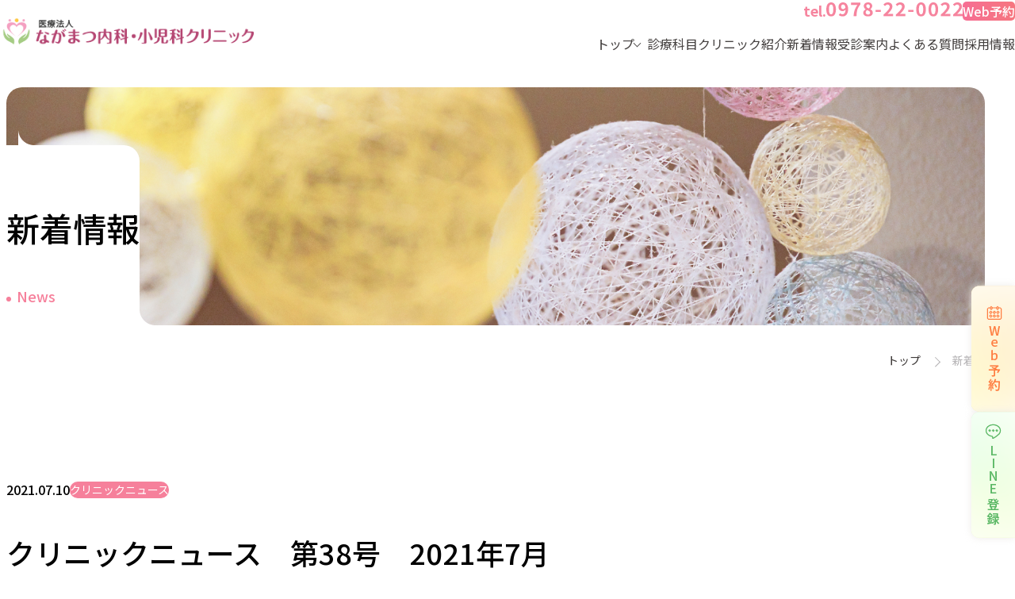

--- FILE ---
content_type: text/html; charset=UTF-8
request_url: https://www.nagamatsu-clinic.jp/2021/07/10/38/
body_size: 35693
content:
<!DOCTYPE html>
<html lang="ja">

<head>
  <meta charset="UTF-8">
  <meta name="viewport" content="width=device-width, initial-scale=1.0">
  <meta name="description" content="当院は豊後高田市にある総合診療クリニックです。内科・小児科・皮膚科をはじめ、内視鏡検査検査、在宅医療、プラセンタ治療など幅広い診療に対応。診察も、検査も、治療も、お薬も。どのようなご相談でも、しっかりと耳を傾けます。" />

  <meta property="og:title" content="ながまつ内科・小児科クリニック" />
  <meta property="og:type" content="website" />
  <meta property="og:description" content="当院は豊後高田市にある総合診療クリニックです。内科・小児科・皮膚科をはじめ、内視鏡検査検査、在宅医療、プラセンタ治療など幅広い診療に対応。診察も、検査も、治療も、お薬も。どのようなご相談でも、しっかりと耳を傾けます。" />
  <meta property="og:url" content="https://www.nagamatsu-clinic.jp" />
  <meta property="og:site_name" content="ながまつ内科・小児科クリニック" />
  <meta property="og:image" content="https://www.nagamatsu-clinic.jp/wp-content/themes/nagamatsu_clinic/assets/images/ogp.jpg" />
  <meta property="og:locale" content="ja_JP" />

  <meta name="format-detection" content="telephone=no">
  <link rel="preconnect" href="https://fonts.googleapis.com">
  <link rel="preconnect" href="https://fonts.gstatic.com" crossorigin>
  <link href="https://fonts.googleapis.com/css2?family=Noto+Sans+JP:wght@100..900&display=swap" rel="stylesheet">
  <link rel="stylesheet" href="https://unpkg.com/scroll-hint@latest/css/scroll-hint.css">
  <script src="https://unpkg.com/scroll-hint@latest/js/scroll-hint.min.js"></script>

  <title>クリニックニュース　第38号　2021年7月 &#8211; ながまつ内科・小児科クリニック</title>
<meta name='robots' content='max-image-preview:large' />
<link rel='dns-prefetch' href='//www.googletagmanager.com' />
<link rel="alternate" type="application/rss+xml" title="ながまつ内科・小児科クリニック &raquo; クリニックニュース　第38号　2021年7月 のコメントのフィード" href="https://www.nagamatsu-clinic.jp/2021/07/10/38/feed/" />
<link rel="alternate" title="oEmbed (JSON)" type="application/json+oembed" href="https://www.nagamatsu-clinic.jp/wp-json/oembed/1.0/embed?url=https%3A%2F%2Fwww.nagamatsu-clinic.jp%2F2021%2F07%2F10%2F38%2F" />
<link rel="alternate" title="oEmbed (XML)" type="text/xml+oembed" href="https://www.nagamatsu-clinic.jp/wp-json/oembed/1.0/embed?url=https%3A%2F%2Fwww.nagamatsu-clinic.jp%2F2021%2F07%2F10%2F38%2F&#038;format=xml" />
<style id='wp-img-auto-sizes-contain-inline-css' type='text/css'>
img:is([sizes=auto i],[sizes^="auto," i]){contain-intrinsic-size:3000px 1500px}
/*# sourceURL=wp-img-auto-sizes-contain-inline-css */
</style>
<link rel='stylesheet' id='sbi_styles-css' href='https://www.nagamatsu-clinic.jp/wp-content/plugins/instagram-feed/css/sbi-styles.min.css?ver=6.10.0' type='text/css' media='all' />
<style id='wp-emoji-styles-inline-css' type='text/css'>

	img.wp-smiley, img.emoji {
		display: inline !important;
		border: none !important;
		box-shadow: none !important;
		height: 1em !important;
		width: 1em !important;
		margin: 0 0.07em !important;
		vertical-align: -0.1em !important;
		background: none !important;
		padding: 0 !important;
	}
/*# sourceURL=wp-emoji-styles-inline-css */
</style>
<link rel='stylesheet' id='wp-block-library-css' href='https://www.nagamatsu-clinic.jp/wp-includes/css/dist/block-library/style.min.css?ver=6.9' type='text/css' media='all' />
<style id='global-styles-inline-css' type='text/css'>
:root{--wp--preset--aspect-ratio--square: 1;--wp--preset--aspect-ratio--4-3: 4/3;--wp--preset--aspect-ratio--3-4: 3/4;--wp--preset--aspect-ratio--3-2: 3/2;--wp--preset--aspect-ratio--2-3: 2/3;--wp--preset--aspect-ratio--16-9: 16/9;--wp--preset--aspect-ratio--9-16: 9/16;--wp--preset--color--black: #000000;--wp--preset--color--cyan-bluish-gray: #abb8c3;--wp--preset--color--white: #ffffff;--wp--preset--color--pale-pink: #f78da7;--wp--preset--color--vivid-red: #cf2e2e;--wp--preset--color--luminous-vivid-orange: #ff6900;--wp--preset--color--luminous-vivid-amber: #fcb900;--wp--preset--color--light-green-cyan: #7bdcb5;--wp--preset--color--vivid-green-cyan: #00d084;--wp--preset--color--pale-cyan-blue: #8ed1fc;--wp--preset--color--vivid-cyan-blue: #0693e3;--wp--preset--color--vivid-purple: #9b51e0;--wp--preset--gradient--vivid-cyan-blue-to-vivid-purple: linear-gradient(135deg,rgb(6,147,227) 0%,rgb(155,81,224) 100%);--wp--preset--gradient--light-green-cyan-to-vivid-green-cyan: linear-gradient(135deg,rgb(122,220,180) 0%,rgb(0,208,130) 100%);--wp--preset--gradient--luminous-vivid-amber-to-luminous-vivid-orange: linear-gradient(135deg,rgb(252,185,0) 0%,rgb(255,105,0) 100%);--wp--preset--gradient--luminous-vivid-orange-to-vivid-red: linear-gradient(135deg,rgb(255,105,0) 0%,rgb(207,46,46) 100%);--wp--preset--gradient--very-light-gray-to-cyan-bluish-gray: linear-gradient(135deg,rgb(238,238,238) 0%,rgb(169,184,195) 100%);--wp--preset--gradient--cool-to-warm-spectrum: linear-gradient(135deg,rgb(74,234,220) 0%,rgb(151,120,209) 20%,rgb(207,42,186) 40%,rgb(238,44,130) 60%,rgb(251,105,98) 80%,rgb(254,248,76) 100%);--wp--preset--gradient--blush-light-purple: linear-gradient(135deg,rgb(255,206,236) 0%,rgb(152,150,240) 100%);--wp--preset--gradient--blush-bordeaux: linear-gradient(135deg,rgb(254,205,165) 0%,rgb(254,45,45) 50%,rgb(107,0,62) 100%);--wp--preset--gradient--luminous-dusk: linear-gradient(135deg,rgb(255,203,112) 0%,rgb(199,81,192) 50%,rgb(65,88,208) 100%);--wp--preset--gradient--pale-ocean: linear-gradient(135deg,rgb(255,245,203) 0%,rgb(182,227,212) 50%,rgb(51,167,181) 100%);--wp--preset--gradient--electric-grass: linear-gradient(135deg,rgb(202,248,128) 0%,rgb(113,206,126) 100%);--wp--preset--gradient--midnight: linear-gradient(135deg,rgb(2,3,129) 0%,rgb(40,116,252) 100%);--wp--preset--font-size--small: 13px;--wp--preset--font-size--medium: 20px;--wp--preset--font-size--large: 36px;--wp--preset--font-size--x-large: 42px;--wp--preset--spacing--20: 0.44rem;--wp--preset--spacing--30: 0.67rem;--wp--preset--spacing--40: 1rem;--wp--preset--spacing--50: 1.5rem;--wp--preset--spacing--60: 2.25rem;--wp--preset--spacing--70: 3.38rem;--wp--preset--spacing--80: 5.06rem;--wp--preset--shadow--natural: 6px 6px 9px rgba(0, 0, 0, 0.2);--wp--preset--shadow--deep: 12px 12px 50px rgba(0, 0, 0, 0.4);--wp--preset--shadow--sharp: 6px 6px 0px rgba(0, 0, 0, 0.2);--wp--preset--shadow--outlined: 6px 6px 0px -3px rgb(255, 255, 255), 6px 6px rgb(0, 0, 0);--wp--preset--shadow--crisp: 6px 6px 0px rgb(0, 0, 0);}:root { --wp--style--global--content-size: 1100px;--wp--style--global--wide-size: 1200px; }:where(body) { margin: 0; }.wp-site-blocks > .alignleft { float: left; margin-right: 2em; }.wp-site-blocks > .alignright { float: right; margin-left: 2em; }.wp-site-blocks > .aligncenter { justify-content: center; margin-left: auto; margin-right: auto; }:where(.wp-site-blocks) > * { margin-block-start: 24px; margin-block-end: 0; }:where(.wp-site-blocks) > :first-child { margin-block-start: 0; }:where(.wp-site-blocks) > :last-child { margin-block-end: 0; }:root { --wp--style--block-gap: 24px; }:root :where(.is-layout-flow) > :first-child{margin-block-start: 0;}:root :where(.is-layout-flow) > :last-child{margin-block-end: 0;}:root :where(.is-layout-flow) > *{margin-block-start: 24px;margin-block-end: 0;}:root :where(.is-layout-constrained) > :first-child{margin-block-start: 0;}:root :where(.is-layout-constrained) > :last-child{margin-block-end: 0;}:root :where(.is-layout-constrained) > *{margin-block-start: 24px;margin-block-end: 0;}:root :where(.is-layout-flex){gap: 24px;}:root :where(.is-layout-grid){gap: 24px;}.is-layout-flow > .alignleft{float: left;margin-inline-start: 0;margin-inline-end: 2em;}.is-layout-flow > .alignright{float: right;margin-inline-start: 2em;margin-inline-end: 0;}.is-layout-flow > .aligncenter{margin-left: auto !important;margin-right: auto !important;}.is-layout-constrained > .alignleft{float: left;margin-inline-start: 0;margin-inline-end: 2em;}.is-layout-constrained > .alignright{float: right;margin-inline-start: 2em;margin-inline-end: 0;}.is-layout-constrained > .aligncenter{margin-left: auto !important;margin-right: auto !important;}.is-layout-constrained > :where(:not(.alignleft):not(.alignright):not(.alignfull)){max-width: var(--wp--style--global--content-size);margin-left: auto !important;margin-right: auto !important;}.is-layout-constrained > .alignwide{max-width: var(--wp--style--global--wide-size);}body .is-layout-flex{display: flex;}.is-layout-flex{flex-wrap: wrap;align-items: center;}.is-layout-flex > :is(*, div){margin: 0;}body .is-layout-grid{display: grid;}.is-layout-grid > :is(*, div){margin: 0;}body{padding-top: 0px;padding-right: 0px;padding-bottom: 0px;padding-left: 0px;}a:where(:not(.wp-element-button)){text-decoration: underline;}:root :where(.wp-element-button, .wp-block-button__link){background-color: #32373c;border-width: 0;color: #fff;font-family: inherit;font-size: inherit;font-style: inherit;font-weight: inherit;letter-spacing: inherit;line-height: inherit;padding-top: calc(0.667em + 2px);padding-right: calc(1.333em + 2px);padding-bottom: calc(0.667em + 2px);padding-left: calc(1.333em + 2px);text-decoration: none;text-transform: inherit;}.has-black-color{color: var(--wp--preset--color--black) !important;}.has-cyan-bluish-gray-color{color: var(--wp--preset--color--cyan-bluish-gray) !important;}.has-white-color{color: var(--wp--preset--color--white) !important;}.has-pale-pink-color{color: var(--wp--preset--color--pale-pink) !important;}.has-vivid-red-color{color: var(--wp--preset--color--vivid-red) !important;}.has-luminous-vivid-orange-color{color: var(--wp--preset--color--luminous-vivid-orange) !important;}.has-luminous-vivid-amber-color{color: var(--wp--preset--color--luminous-vivid-amber) !important;}.has-light-green-cyan-color{color: var(--wp--preset--color--light-green-cyan) !important;}.has-vivid-green-cyan-color{color: var(--wp--preset--color--vivid-green-cyan) !important;}.has-pale-cyan-blue-color{color: var(--wp--preset--color--pale-cyan-blue) !important;}.has-vivid-cyan-blue-color{color: var(--wp--preset--color--vivid-cyan-blue) !important;}.has-vivid-purple-color{color: var(--wp--preset--color--vivid-purple) !important;}.has-black-background-color{background-color: var(--wp--preset--color--black) !important;}.has-cyan-bluish-gray-background-color{background-color: var(--wp--preset--color--cyan-bluish-gray) !important;}.has-white-background-color{background-color: var(--wp--preset--color--white) !important;}.has-pale-pink-background-color{background-color: var(--wp--preset--color--pale-pink) !important;}.has-vivid-red-background-color{background-color: var(--wp--preset--color--vivid-red) !important;}.has-luminous-vivid-orange-background-color{background-color: var(--wp--preset--color--luminous-vivid-orange) !important;}.has-luminous-vivid-amber-background-color{background-color: var(--wp--preset--color--luminous-vivid-amber) !important;}.has-light-green-cyan-background-color{background-color: var(--wp--preset--color--light-green-cyan) !important;}.has-vivid-green-cyan-background-color{background-color: var(--wp--preset--color--vivid-green-cyan) !important;}.has-pale-cyan-blue-background-color{background-color: var(--wp--preset--color--pale-cyan-blue) !important;}.has-vivid-cyan-blue-background-color{background-color: var(--wp--preset--color--vivid-cyan-blue) !important;}.has-vivid-purple-background-color{background-color: var(--wp--preset--color--vivid-purple) !important;}.has-black-border-color{border-color: var(--wp--preset--color--black) !important;}.has-cyan-bluish-gray-border-color{border-color: var(--wp--preset--color--cyan-bluish-gray) !important;}.has-white-border-color{border-color: var(--wp--preset--color--white) !important;}.has-pale-pink-border-color{border-color: var(--wp--preset--color--pale-pink) !important;}.has-vivid-red-border-color{border-color: var(--wp--preset--color--vivid-red) !important;}.has-luminous-vivid-orange-border-color{border-color: var(--wp--preset--color--luminous-vivid-orange) !important;}.has-luminous-vivid-amber-border-color{border-color: var(--wp--preset--color--luminous-vivid-amber) !important;}.has-light-green-cyan-border-color{border-color: var(--wp--preset--color--light-green-cyan) !important;}.has-vivid-green-cyan-border-color{border-color: var(--wp--preset--color--vivid-green-cyan) !important;}.has-pale-cyan-blue-border-color{border-color: var(--wp--preset--color--pale-cyan-blue) !important;}.has-vivid-cyan-blue-border-color{border-color: var(--wp--preset--color--vivid-cyan-blue) !important;}.has-vivid-purple-border-color{border-color: var(--wp--preset--color--vivid-purple) !important;}.has-vivid-cyan-blue-to-vivid-purple-gradient-background{background: var(--wp--preset--gradient--vivid-cyan-blue-to-vivid-purple) !important;}.has-light-green-cyan-to-vivid-green-cyan-gradient-background{background: var(--wp--preset--gradient--light-green-cyan-to-vivid-green-cyan) !important;}.has-luminous-vivid-amber-to-luminous-vivid-orange-gradient-background{background: var(--wp--preset--gradient--luminous-vivid-amber-to-luminous-vivid-orange) !important;}.has-luminous-vivid-orange-to-vivid-red-gradient-background{background: var(--wp--preset--gradient--luminous-vivid-orange-to-vivid-red) !important;}.has-very-light-gray-to-cyan-bluish-gray-gradient-background{background: var(--wp--preset--gradient--very-light-gray-to-cyan-bluish-gray) !important;}.has-cool-to-warm-spectrum-gradient-background{background: var(--wp--preset--gradient--cool-to-warm-spectrum) !important;}.has-blush-light-purple-gradient-background{background: var(--wp--preset--gradient--blush-light-purple) !important;}.has-blush-bordeaux-gradient-background{background: var(--wp--preset--gradient--blush-bordeaux) !important;}.has-luminous-dusk-gradient-background{background: var(--wp--preset--gradient--luminous-dusk) !important;}.has-pale-ocean-gradient-background{background: var(--wp--preset--gradient--pale-ocean) !important;}.has-electric-grass-gradient-background{background: var(--wp--preset--gradient--electric-grass) !important;}.has-midnight-gradient-background{background: var(--wp--preset--gradient--midnight) !important;}.has-small-font-size{font-size: var(--wp--preset--font-size--small) !important;}.has-medium-font-size{font-size: var(--wp--preset--font-size--medium) !important;}.has-large-font-size{font-size: var(--wp--preset--font-size--large) !important;}.has-x-large-font-size{font-size: var(--wp--preset--font-size--x-large) !important;}
/*# sourceURL=global-styles-inline-css */
</style>

<link rel='stylesheet' id='default-icon-styles-css' href='https://www.nagamatsu-clinic.jp/wp-content/plugins/svg-vector-icon-plugin/public/../admin/css/wordpress-svg-icon-plugin-style.min.css?ver=6.9' type='text/css' media='all' />
<link rel='stylesheet' id='splide-style-css' href='https://www.nagamatsu-clinic.jp/wp-content/themes/nagamatsu_clinic/assets/css/splide-core.min.css?ver=6.9' type='text/css' media='all' />
<link rel='stylesheet' id='nagamatsu-style-css' href='https://www.nagamatsu-clinic.jp/wp-content/themes/nagamatsu_clinic/assets/css/nagamatsu-style.css?ver=6.9' type='text/css' media='all' />
<link rel='stylesheet' id='block-style-css' href='https://www.nagamatsu-clinic.jp/wp-content/themes/nagamatsu_clinic/assets/css/block-style.css?ver=6.9' type='text/css' media='all' />
<script type="text/javascript" src="https://www.nagamatsu-clinic.jp/wp-content/themes/nagamatsu_clinic/assets/js/splide.min.js?ver=6.9" id="splide-script-js"></script>
<script type="text/javascript" src="https://www.nagamatsu-clinic.jp/wp-content/themes/nagamatsu_clinic/assets/js/splide-extension-auto-scroll.min.js?ver=6.9" id="splide-extension-script-js"></script>
<script type="text/javascript" src="https://www.nagamatsu-clinic.jp/wp-content/themes/nagamatsu_clinic/assets/js/nagamatsu-script.js?ver=6.9" id="nagamatsu-script-js"></script>

<!-- Site Kit によって追加された Google タグ（gtag.js）スニペット -->
<!-- Google アナリティクス スニペット (Site Kit が追加) -->
<script type="text/javascript" src="https://www.googletagmanager.com/gtag/js?id=GT-MKRCRRP" id="google_gtagjs-js" async></script>
<script type="text/javascript" id="google_gtagjs-js-after">
/* <![CDATA[ */
window.dataLayer = window.dataLayer || [];function gtag(){dataLayer.push(arguments);}
gtag("set","linker",{"domains":["www.nagamatsu-clinic.jp"]});
gtag("js", new Date());
gtag("set", "developer_id.dZTNiMT", true);
gtag("config", "GT-MKRCRRP");
//# sourceURL=google_gtagjs-js-after
/* ]]> */
</script>
<link rel="https://api.w.org/" href="https://www.nagamatsu-clinic.jp/wp-json/" /><link rel="alternate" title="JSON" type="application/json" href="https://www.nagamatsu-clinic.jp/wp-json/wp/v2/posts/15" /><link rel="EditURI" type="application/rsd+xml" title="RSD" href="https://www.nagamatsu-clinic.jp/xmlrpc.php?rsd" />
<meta name="generator" content="WordPress 6.9" />
<link rel="canonical" href="https://www.nagamatsu-clinic.jp/2021/07/10/38/" />
<link rel='shortlink' href='https://www.nagamatsu-clinic.jp/?p=15' />
<meta name="generator" content="Site Kit by Google 1.170.0" /><link rel="icon" href="https://www.nagamatsu-clinic.jp/wp-content/uploads/2025/10/icon-150x150.png" sizes="32x32" />
<link rel="icon" href="https://www.nagamatsu-clinic.jp/wp-content/uploads/2025/10/icon-300x300.png" sizes="192x192" />
<link rel="apple-touch-icon" href="https://www.nagamatsu-clinic.jp/wp-content/uploads/2025/10/icon-300x300.png" />
<meta name="msapplication-TileImage" content="https://www.nagamatsu-clinic.jp/wp-content/uploads/2025/10/icon-300x300.png" />
</head>


<body class="wp-singular post-template-default single single-post postid-15 single-format-standard wp-theme-nagamatsu_clinic">
  <div class="navigation js-navigation">
  <div class="logo-wrapper">
          <a href="https://www.nagamatsu-clinic.jp"><img class="logo-image" src="https://www.nagamatsu-clinic.jp/wp-content/themes/nagamatsu_clinic/./assets/images/logo.png" alt="ながまつ内科・小児科クリニック"></a>
      </div>
  <div class="navigation__content">
    <div class="navigation__top">
      <div class="navigation__contact">
        <div class="navigation__contact-text">tel.</div>
        <img class="navigation__contact-image" src="https://www.nagamatsu-clinic.jp/wp-content/themes/nagamatsu_clinic/assets/images/phone-number.svg" alt="">
      </div>
      <a class="navigation__reserve" href="https://medical.apokul.jp/web/590/reservations/add" target="_blank" rel="noopener">Web予約</a>
    </div>
    <ul class="navigation__bottom">
      <li class="navigation__menu"><a class="navigation__link" href="https://www.nagamatsu-clinic.jp">トップ</a></li>
      <li class="navigation__menu navigation__menu--dropdown js-navigation__menu--dropdown"><a class="navigation__link" href="https://www.nagamatsu-clinic.jp/department">診療科目</a></li>
      <li class="navigation__menu"><a class="navigation__link" href="https://www.nagamatsu-clinic.jp/about">クリニック紹介</a></li>
      <li class="navigation__menu"><a class="navigation__link" href="https://www.nagamatsu-clinic.jp/news">新着情報</a></li>
      <li class="navigation__menu"><a class="navigation__link" href="https://www.nagamatsu-clinic.jp/guide">受診案内</a></li>
      <li class="navigation__menu"><a class="navigation__link" href="https://www.nagamatsu-clinic.jp/faq">よくある質問</a></li>
      <li class="navigation__menu"><a class="navigation__link" href="https://www.nagamatsu-clinic.jp/recruit">採用情報</a></li>
    </ul>
  </div>
  <div class="navigation__sp-button js-navigation__sp-button">
    <div class="navigation__line"></div>
    <div class="navigation__line"></div>
    <div class="navigation__line"></div>
  </div>
  <div class="navigation__dropdown-content js-navigation__dropdown-content">
    <img class="navigation__dropdown-image" src="https://www.nagamatsu-clinic.jp/wp-content/themes/nagamatsu_clinic/assets/images/dropdown-image.jpg" alt="">
    <div class="navigation__dropdown-body">
      <div class="navigation__dropdown-info">
        <p class="navigation__dropdown-title">診療科目</p>
        <p class="navigation__dropdown-subtitle">Medical department</p>
      </div>
      <ul class="navigation__menu-children">
        <li class="navigation__menu-child">内科<a class="navigation__menu-child-link" href="https://www.nagamatsu-clinic.jp/internal"></a></li>
        <li class="navigation__menu-child">漢方<a class="navigation__menu-child-link" href="https://www.nagamatsu-clinic.jp/kampo"></a></li>
        <li class="navigation__menu-child">小児科<a class="navigation__menu-child-link" href="https://www.nagamatsu-clinic.jp/pediatrics"></a></li>
        <li class="navigation__menu-child">皮膚科<a class="navigation__menu-child-link" href="https://www.nagamatsu-clinic.jp/dermatology"></a></li>
        <li class="navigation__menu-child">検査<a class="navigation__menu-child-link" href="https://www.nagamatsu-clinic.jp/examination"></a></li>
        <li class="navigation__menu-child">在宅医療<a class="navigation__menu-child-link" href="https://www.nagamatsu-clinic.jp/home-care"></a></li>
        <li class="navigation__menu-child">プラセンタ<a class="navigation__menu-child-link" href="https://www.nagamatsu-clinic.jp/placenta"></a></li>
        <li class="navigation__menu-child">自費診療<a class="navigation__menu-child-link" href="https://www.nagamatsu-clinic.jp/private-treatment"></a></li>
      </ul>
    </div>
  </div>
</div>
<div class="sp-navigation js-sp-navigation">
  <div class="sp-navigation__cta-wrapper js-sp-navigation__cta-wrapper">
    <a class="sp-navigation__cta" href="https://medical.apokul.jp/web/590/reservations/add" target="_blank" rel="noopener">Web予約</a>
    <a class="sp-navigation__cta" href="https://page.line.me/hsn5676v?oat_content=url&openQrModal=true" target="_blank" rel="noopener"  >LINE登録</a>
  </div>
  <ul class="sp-navigation__list js-sp-navigation__list">
    <li class="sp-navigation__menu">トップ<a class="sp-navigation__link" href="https://www.nagamatsu-clinic.jp"></a></li>
    <li class="sp-navigation__menu sp-navigation__menu--parent js-sp-navigation__menu--parent">診療科目</li>
      <ul class="sp-navigation__menu-children js-sp-navigation__menu-children">
        <li class="sp-navigation__menu-child">内科<a class="sp-navigation__link" href="https://www.nagamatsu-clinic.jp/internal"></a></li>
        <li class="sp-navigation__menu-child">漢方<a class="sp-navigation__link" href="https://www.nagamatsu-clinic.jp/kampo"></a></li>
        <li class="sp-navigation__menu-child">小児科<a class="sp-navigation__link" href="https://www.nagamatsu-clinic.jp/pediatrics"></a></li>
        <li class="sp-navigation__menu-child">皮膚科<a class="sp-navigation__link" href="https://www.nagamatsu-clinic.jp/dermatology"></a></li>
        <li class="sp-navigation__menu-child">検査<a class="sp-navigation__link" href="https://www.nagamatsu-clinic.jp/examination"></a></li>
        <li class="sp-navigation__menu-child">在宅医療<a class="sp-navigation__link" href="https://www.nagamatsu-clinic.jp/home-care"></a></li>
        <li class="sp-navigation__menu-child">プラセンタ<a class="sp-navigation__link" href="https://www.nagamatsu-clinic.jp/placenta"></a></li>
        <li class="sp-navigation__menu-child">自費診療<a class="sp-navigation__link" href="https://www.nagamatsu-clinic.jp/private-treatment"></a></li>
      </ul>
    </li>
    <li class="sp-navigation__menu">クリニック紹介<a class="sp-navigation__link" href="https://www.nagamatsu-clinic.jp/about"></a></li>
    <li class="sp-navigation__menu">新着情報<a class="sp-navigation__link" href="https://www.nagamatsu-clinic.jp/news"></a></li>
    <li class="sp-navigation__menu">受診案内<a class="sp-navigation__link" href="https://www.nagamatsu-clinic.jp/guide"></a></li>
    <li class="sp-navigation__menu">よくある質問<a class="sp-navigation__link" href="https://www.nagamatsu-clinic.jp/faq"></a></li>
    <li class="sp-navigation__menu">採用情報<a class="sp-navigation__link" href="https://www.nagamatsu-clinic.jp/recruit"></a></li>
  </ul>
</div>


<div class="side-banner">
  <div class="side-banner__content side-banner__content--pc">
    <a class="side-banner__link" target="_blank" rel="noopener" href="https://medical.apokul.jp/web/590/reservations/add"><img class="side-banner__image" src="https://www.nagamatsu-clinic.jp/wp-content/themes/nagamatsu_clinic/assets/images/side-banner1.png" alt=""></a>
    <a class="side-banner__link" target="_blank" rel="noopener" href="https://page.line.me/hsn5676v?oat_content=url&openQrModal=true"><img class="side-banner__image" src="https://www.nagamatsu-clinic.jp/wp-content/themes/nagamatsu_clinic/assets/images/side-banner2.png" alt=""></a>
  </div>

  <div class="side-banner__content side-banner__content--sp">
    <a class="side-banner__link side-banner__link--sp side-banner__link--reservations" target="_blank" rel="noopener" href="https://medical.apokul.jp/web/590/reservations/add">
      <div class="side-banner__button">  
        <img class="side-banner__icon" src="https://www.nagamatsu-clinic.jp/wp-content/themes/nagamatsu_clinic/assets/images/banner-reservation-icon.svg" alt="">
        <p class="side-banner__text">Web予約</p>
      </div>
    </a>
    <a class="side-banner__link side-banner__link--sp side-banner__link--line" target="_blank" rel="noopener" href="https://page.line.me/hsn5676v?oat_content=url&openQrModal=true">
      <div class="side-banner__button">
        <img class="side-banner__icon" src="https://www.nagamatsu-clinic.jp/wp-content/themes/nagamatsu_clinic/assets/images/banner-line-icon.svg" alt="">
        <p class="side-banner__text">LINE登録</p>
      </div>
    </a>
  </div>
</div>
<div class="header">
        <div class="header__image-wrapper">
        <img class="header__image" src="https://www.nagamatsu-clinic.jp/wp-content/themes/nagamatsu_clinic/assets/images/subpage/news.jpg" alt="">
      </div>
    
  <div class="header__content">
          <p class="page-title">新着情報</p>
      <p class="page-subtitle">News</p>
        <div class="header__decoration"></div>
  </div>

</div>

<div class="breadcrumbs-wrapper">
  <p class="breadcrumb"><a class="breadcrumb__link" href="https://www.nagamatsu-clinic.jp">トップ</a></p>
      <p class="breadcrumb breadcrumb--current">新着情報</p>
  </div>
<div class="container container--subpage">
  <div class="detail-news">
    <div class="detail-news__header">
      <div class="detail-news__meta">
                <p class="detail-news__date">2021.07.10</p>
        <div class="detail-news__category">クリニックニュース</div>      </div>
      <h1 class="detail-news__title">クリニックニュース　第38号　2021年7月</h1>
    </div>
    <div class="block-editor-body">
      <!-- wp:file {"id":345,"href":"https://draft.nagamatsu-clinic.jp/wp-content/uploads/2021/08/第38号.pdf","displayPreview":true} -->
<div class="wp-block-file"><object class="wp-block-file__embed" data="https://draft.nagamatsu-clinic.jp/wp-content/uploads/2021/08/第38号.pdf" type="application/pdf" style="width:100%;height:600px" aria-label="第38号"></object><a id="wp-block-file--media-70fe840f-6750-4043-b774-baf970cab224" href="https://draft.nagamatsu-clinic.jp/wp-content/uploads/2021/08/第38号.pdf">第38号</a><a href="https://draft.nagamatsu-clinic.jp/wp-content/uploads/2021/08/第38号.pdf" class="wp-block-file__button wp-element-button" download aria-describedby="wp-block-file--media-70fe840f-6750-4043-b774-baf970cab224">ダウンロード</a></div>
<!-- /wp:file -->    </div>
  </div>
</div>
<footer class="footer">
  <div class="container container--large">
    <div class="footer__wrapper">
      <div class="footer__address">
        <img class="footer-image" src="https://www.nagamatsu-clinic.jp/wp-content/themes/nagamatsu_clinic/./assets/images/logo.png" alt="">
        <p class="footer__address-text">
          〒879-0606 大分県豊後高田市玉津110-1<br>
          TEL：0978-22-0022<br>
          FAX：0978-22-0033
        </p>
        <div class="footer__sns">
          <div>
            <a class="footer__sns-link" href="" target="_blank" rel="noopener"><img src="https://www.nagamatsu-clinic.jp/wp-content/themes/nagamatsu_clinic/assets/images/line-icon.png" alt=""></a>
          </div>
          <a class="footer__sns-link" href="https://www.facebook.com/nagamatsu.clinic/" target="_blank" rel="noopener"><img src="https://www.nagamatsu-clinic.jp/wp-content/themes/nagamatsu_clinic/assets/images/facebook-icon.png" alt=""></a>
          <a class="footer__sns-link" href="https://www.instagram.com/nagamatsu.nsc/" target="_blank" rel="noopener"><img src="https://www.nagamatsu-clinic.jp/wp-content/themes/nagamatsu_clinic/assets/images/insta-icon.png" alt=""></a>
        </div>
        <div class="footer__info">
          <p class="copyright">©2025 ながまつ内科・小児科クリニック</p>
          <a class="footer__privacy-policy" href="/privacy-policy">プライバシーポリシー</a>
        </div>
      </div>
      <div class="footer__menu">
        <div class="footer__menu-list">
          <div class="footer__menu-item"><a class="footer__menu-link" href="https://www.nagamatsu-clinic.jp/about">クリニック紹介</a></div>
          <div class="footer__menu-item"><a class="footer__menu-link" href="https://www.nagamatsu-clinic.jp/news">新着情報</a></div>
          <div class="footer__menu-item"><a class="footer__menu-link" href="https://www.nagamatsu-clinic.jp/guide">受診案内</a></div>
          <div class="footer__menu-item"><a class="footer__menu-link" href="https://www.nagamatsu-clinic.jp/faq">よくある質問</a></div>
          <div class="footer__menu-item"><a class="footer__menu-link" href="https://www.nagamatsu-clinic.jp/recruit">採用情報</a></div>
        </div>
        <div class="footer__menu-list">
          <div class="footer__menu-item"><a class="footer__menu-link" href="https://www.nagamatsu-clinic.jp/department">診療科目</a></div>
          <div class="footer__menu-children">
            <div class="footer__menu-child"><a class="footer__menu-link" href="https://www.nagamatsu-clinic.jp/internal">内科</a></div>
            <div class="footer__menu-child"><a class="footer__menu-link" href="https://www.nagamatsu-clinic.jp/kampo">漢方</a></div>
            <div class="footer__menu-child"><a class="footer__menu-link" href="https://www.nagamatsu-clinic.jp/pediatrics">小児科</a></div>
            <div class="footer__menu-child"><a class="footer__menu-link" href="https://www.nagamatsu-clinic.jp/dermatology">皮膚科</a></div>
            <div class="footer__menu-child"><a class="footer__menu-link" href="https://www.nagamatsu-clinic.jp/examination">検査</a></div>
            <div class="footer__menu-child"><a class="footer__menu-link" href="https://www.nagamatsu-clinic.jp/home-care">在宅医療</a></div>
            <div class="footer__menu-child"><a class="footer__menu-link" href="https://www.nagamatsu-clinic.jp/placenta">プラセンタ</a></div>
            <div class="footer__menu-child"><a class="footer__menu-link" href="https://www.nagamatsu-clinic.jp/private-treatment">自費診療</a></div>
          </div>
        </div>
      </div>
    </div>
  </div>
</footer>  <script type="speculationrules">
{"prefetch":[{"source":"document","where":{"and":[{"href_matches":"/*"},{"not":{"href_matches":["/wp-*.php","/wp-admin/*","/wp-content/uploads/*","/wp-content/*","/wp-content/plugins/*","/wp-content/themes/nagamatsu_clinic/*","/*\\?(.+)"]}},{"not":{"selector_matches":"a[rel~=\"nofollow\"]"}},{"not":{"selector_matches":".no-prefetch, .no-prefetch a"}}]},"eagerness":"conservative"}]}
</script>
<!-- Instagram Feed JS -->
<script type="text/javascript">
var sbiajaxurl = "https://www.nagamatsu-clinic.jp/wp-admin/admin-ajax.php";
</script>
<script id="wp-emoji-settings" type="application/json">
{"baseUrl":"https://s.w.org/images/core/emoji/17.0.2/72x72/","ext":".png","svgUrl":"https://s.w.org/images/core/emoji/17.0.2/svg/","svgExt":".svg","source":{"concatemoji":"https://www.nagamatsu-clinic.jp/wp-includes/js/wp-emoji-release.min.js?ver=6.9"}}
</script>
<script type="module">
/* <![CDATA[ */
/*! This file is auto-generated */
const a=JSON.parse(document.getElementById("wp-emoji-settings").textContent),o=(window._wpemojiSettings=a,"wpEmojiSettingsSupports"),s=["flag","emoji"];function i(e){try{var t={supportTests:e,timestamp:(new Date).valueOf()};sessionStorage.setItem(o,JSON.stringify(t))}catch(e){}}function c(e,t,n){e.clearRect(0,0,e.canvas.width,e.canvas.height),e.fillText(t,0,0);t=new Uint32Array(e.getImageData(0,0,e.canvas.width,e.canvas.height).data);e.clearRect(0,0,e.canvas.width,e.canvas.height),e.fillText(n,0,0);const a=new Uint32Array(e.getImageData(0,0,e.canvas.width,e.canvas.height).data);return t.every((e,t)=>e===a[t])}function p(e,t){e.clearRect(0,0,e.canvas.width,e.canvas.height),e.fillText(t,0,0);var n=e.getImageData(16,16,1,1);for(let e=0;e<n.data.length;e++)if(0!==n.data[e])return!1;return!0}function u(e,t,n,a){switch(t){case"flag":return n(e,"\ud83c\udff3\ufe0f\u200d\u26a7\ufe0f","\ud83c\udff3\ufe0f\u200b\u26a7\ufe0f")?!1:!n(e,"\ud83c\udde8\ud83c\uddf6","\ud83c\udde8\u200b\ud83c\uddf6")&&!n(e,"\ud83c\udff4\udb40\udc67\udb40\udc62\udb40\udc65\udb40\udc6e\udb40\udc67\udb40\udc7f","\ud83c\udff4\u200b\udb40\udc67\u200b\udb40\udc62\u200b\udb40\udc65\u200b\udb40\udc6e\u200b\udb40\udc67\u200b\udb40\udc7f");case"emoji":return!a(e,"\ud83e\u1fac8")}return!1}function f(e,t,n,a){let r;const o=(r="undefined"!=typeof WorkerGlobalScope&&self instanceof WorkerGlobalScope?new OffscreenCanvas(300,150):document.createElement("canvas")).getContext("2d",{willReadFrequently:!0}),s=(o.textBaseline="top",o.font="600 32px Arial",{});return e.forEach(e=>{s[e]=t(o,e,n,a)}),s}function r(e){var t=document.createElement("script");t.src=e,t.defer=!0,document.head.appendChild(t)}a.supports={everything:!0,everythingExceptFlag:!0},new Promise(t=>{let n=function(){try{var e=JSON.parse(sessionStorage.getItem(o));if("object"==typeof e&&"number"==typeof e.timestamp&&(new Date).valueOf()<e.timestamp+604800&&"object"==typeof e.supportTests)return e.supportTests}catch(e){}return null}();if(!n){if("undefined"!=typeof Worker&&"undefined"!=typeof OffscreenCanvas&&"undefined"!=typeof URL&&URL.createObjectURL&&"undefined"!=typeof Blob)try{var e="postMessage("+f.toString()+"("+[JSON.stringify(s),u.toString(),c.toString(),p.toString()].join(",")+"));",a=new Blob([e],{type:"text/javascript"});const r=new Worker(URL.createObjectURL(a),{name:"wpTestEmojiSupports"});return void(r.onmessage=e=>{i(n=e.data),r.terminate(),t(n)})}catch(e){}i(n=f(s,u,c,p))}t(n)}).then(e=>{for(const n in e)a.supports[n]=e[n],a.supports.everything=a.supports.everything&&a.supports[n],"flag"!==n&&(a.supports.everythingExceptFlag=a.supports.everythingExceptFlag&&a.supports[n]);var t;a.supports.everythingExceptFlag=a.supports.everythingExceptFlag&&!a.supports.flag,a.supports.everything||((t=a.source||{}).concatemoji?r(t.concatemoji):t.wpemoji&&t.twemoji&&(r(t.twemoji),r(t.wpemoji)))});
//# sourceURL=https://www.nagamatsu-clinic.jp/wp-includes/js/wp-emoji-loader.min.js
/* ]]> */
</script>
</body>
</html>

--- FILE ---
content_type: text/css
request_url: https://www.nagamatsu-clinic.jp/wp-content/themes/nagamatsu_clinic/assets/css/nagamatsu-style.css?ver=6.9
body_size: 42550
content:
@charset "UTF-8";
:root {
  --color-default: #3e3a39;
  --color-pink: #f6809b;
  --color-blue: #648ce6;
  --color-gray: #b4b2b4;
  --color-bg-pink: #fdecef;
  --color-white: #fff;
  --color-bg-gray: #f7f5f0;
  --color-line-gray: #e6e4e1;
  --color-bg-lightgray: #fdfcfa;
}

/*html {
  font-size: 16px;
  color: var(--color-default);
}

*, *::before, *::after {
  box-sizing: border-box;
}

body {
  margin: 0;
  padding: 0;
  font-family: "Noto Sans JP", sans-serif;
  line-height: 1.5;
}*/

html *, body * {
  margin-block: 0;
  margin-inline: 0;
  padding-block: 0;
  padding-inline: 0;
  font-family: "Noto Sans JP", sans-serif;
  line-height: 1.5;
  box-sizing: border-box;
}

body {
  position: relative;
}
body::before {
  content: "";
  position: absolute;
  top: 0;
  left: 0;
  width: 100%;
  height: 100%;
  background-color: rgba(62, 58, 57, 0.5);
  opacity: 0;
  visibility: hidden;
  z-index: 10;
  transition: opacity 0.3s ease, visibility 0.3s ease;
}

body.open::before {
  opacity: 1;
  visibility: visible;
}

body.active {
  overflow: hidden;
}

ul {
  list-style: none;
}

a {
  text-decoration: none;
}

/* ヘッダー */
.navigation {
  display: flex;
  align-items: center;
  justify-content: space-between;
  padding-block: 10px;
  padding-inline: 15px;
  background-color: var(--color-white);
  width: 100%;
  opacity: 0.97;
  position: fixed;
  top: 0;
  left: 50%;
  transform: translateX(-50%);
  z-index: 300;
  -webkit-backdrop-filter: blur(10px);
          backdrop-filter: blur(10px);
}

@media screen and (min-width: 993px) {
  .navigation {
    padding-block: 20px;
    padding-inline: 20px;
  }
}
.logo-image {
  width: min(358px, 100% - 40px);
  transition: opacity 0.2s;
}

@media (any-hover: hover) {
  .logo-image:hover {
    opacity: 0.6;
  }
}
.navigation__content {
  display: none;
}

@media screen and (min-width: 993px) {
  .navigation__content {
    display: block;
    display: flex;
    flex-direction: column;
    gap: 9px;
  }
}
.navigation__sp-button {
  width: 25px;
  height: 25px;
  cursor: pointer;
  position: relative;
}

@media screen and (min-width: 993px) {
  .navigation__sp-button {
    display: none;
  }
}
.navigation__line {
  width: 100%;
  height: 1px;
  background-color: var(--color-default);
  position: absolute;
  transition: opacity 0.5s, transform 0.5s;
}
.navigation__line:nth-child(1) {
  top: 3px;
}
.navigation__line:nth-child(2) {
  top: 50%;
  transform: translateY(-50%);
}
.navigation__line:nth-child(3) {
  bottom: 3px;
}

.navigation__sp-button.active .navigation__line:nth-child(1) {
  top: 50%;
  transform: translateY(-50%) rotate(-315deg);
}
.navigation__sp-button.active .navigation__line:nth-child(2) {
  opacity: 0;
}
.navigation__sp-button.active .navigation__line:nth-child(3) {
  top: 50%;
  transform: translateY(-50%) rotate(315deg);
}

.navigation__top {
  display: flex;
  align-items: center;
  justify-content: flex-end;
  gap: 30px;
}

.navigation__contact {
  display: flex;
  gap: 0.3rem;
  align-items: baseline;
}

.navigation__contact-text {
  font-size: 1.125rem;
  font-weight: 700;
  color: var(--color-pink);
}

.navigation__contact-image {
  width: 172px;
}

.navigation__reserve {
  font-weight: 500;
  padding-block: 5px 7px;
  padding-inline: 15px;
  background: linear-gradient(to right, #f66a91, #f6727b);
  color: var(--color-white);
  border-radius: 5px;
  transition: opacity 0.3s ease;
}

@media (any-hover: hover) {
  .navigation__reserve:hover {
    opacity: 0.7;
  }
}
.navigation__bottom {
  display: flex;
  gap: 19px;
}

@media screen and (min-width: 1201px) {
  .navigation__bottom {
    gap: 30px;
  }
}
.navigation__menu {
  transition: opacity 0.3s;
}

@media (any-hover: hover) {
  .navigation__menu:hover {
    opacity: 0.5;
  }
}
.navigation__menu--dropdown {
  position: relative;
  padding-inline-start: 1rem;
  cursor: pointer;
}
.navigation__menu--dropdown::before {
  display: block;
  content: "";
  width: 6px;
  height: 6px;
  border-top: 1px solid var(--color-default);
  border-right: 1px solid var(--color-default);
  border-bottom: transparent;
  border-left: transparent;
  position: absolute;
  top: 0.5rem;
  left: 0;
  transform: rotate(135deg);
}

.navigation__dropdown-content {
  display: grid;
  grid-template-columns: auto 1fr;
  gap: 30px;
  align-items: center;
  max-width: 1300px;
  background-color: var(--color-white);
  border-radius: 15px;
  padding: 30px;
  position: absolute;
  top: 140px;
  left: 50%;
  transform: translateX(-50%);
  opacity: 0;
  visibility: hidden;
  transition: opacity 0.4s, visibility 0.4s, background-color 0.3s, box-shadow 0.3s;
}

.navigation__dropdown-content.open {
  opacity: 1;
  visibility: visible;
}

.navigation__dropdown-image {
  border-radius: 10px;
}

.navigation__dropdown-info {
  display: flex;
  gap: 15px;
  align-items: baseline;
  margin-block-end: 10px;
}

.navigation__dropdown-title {
  font-size: 1.75rem;
  font-weight: 500;
}

.navigation__menu-children {
  display: grid;
  gap: 0 20px;
  grid-template-columns: repeat(4, 110px);
}

@media screen and (min-width: 1401px) {
  .navigation__menu-children {
    gap: 0 30px;
    grid-template-columns: repeat(4, 197px);
  }
}
.navigation__menu-child {
  padding-block: 25px;
  padding-inline-start: 20px;
  padding-inline-end: 10px;
  margin-block-start: -1px;
  font-weight: 500;
  border-top: 1px solid var(--color-line-gray);
  border-bottom: 1px solid var(--color-line-gray);
  position: relative;
  transition: opacity 0.2s;
}
.navigation__menu-child::before {
  content: "";
  width: 7px;
  height: 7px;
  border-top: 1px solid var(--color-gray);
  border-right: 1px solid var(--color-gray);
  border-bottom: transparent;
  border-left: transparent;
  position: absolute;
  top: 50%;
  left: 0;
  transform: rotate(45deg) translateY(-50%);
}

@media (any-hover: hover) {
  .navigation__menu-child:hover {
    opacity: 0.5;
  }
}
.navigation__menu-child-link {
  inset: 0;
  width: 100%;
  height: 100%;
  position: absolute;
}

.navigation__link {
  color: var(--color-default);
  font-size: 0.875rem;
}

@media screen and (min-width: 1056px) {
  .navigation__link {
    font-size: 1rem;
  }
}
.sp-navigation {
  padding-block-start: 70px;
  padding-block-end: 55px;
  padding-block-end: env(safe-area-inset-bottom);
  padding-inline: 15px;
  width: 100%;
  height: 100vh;
  background-color: var(--color-white);
  position: fixed;
  top: 0;
  left: 0;
  z-index: 100;
  overflow: auto;
  transform: translateX(100%);
  opacity: 0;
  transition: transform 0.4s ease, opacity 0.3s;
}

.sp-navigation.active {
  transform: translateX(0);
  opacity: 1;
}

.sp-navigation__cta-wrapper {
  display: block;
}

@media screen and (min-width: 769px) {
  .sp-navigation__cta-wrapper {
    display: flex;
    gap: 20px;
  }
}
.sp-navigation__cta {
  display: block;
  width: 100%;
  padding-inline: 15px;
  padding-block: 15px;
  font-weight: 500;
  color: var(--color-white);
  background: linear-gradient(to right, #f66a91, #f6727b);
  border-radius: 5px;
  text-align: center;
  margin-block-end: 15px;
}

@media screen and (min-width: 769px) {
  .sp-navigation__cta {
    margin-block-end: 0;
  }
}
.sp-navigation__list {
  margin-block-start: 25px;
}

.sp-navigation__menu {
  padding-block: 20px;
  border-top: 1px solid var(--color-line-gray);
  position: relative;
}

.sp-navigation__menu--parent {
  position: relative;
}
.sp-navigation__menu--parent::before {
  display: block;
  content: "";
  width: 15px;
  height: 1px;
  background-color: var(--color-default);
  position: absolute;
  top: 50%;
  right: 0;
  transition: transform 0.3s;
}
.sp-navigation__menu--parent::after {
  display: block;
  content: "";
  width: 1px;
  height: 15px;
  background-color: var(--color-default);
  position: absolute;
  top: 50%;
  right: 7.5px;
  transform: translateY(-50%);
  opacity: 0;
  transition: opacity 0.3s, transform 0.3s;
}

.sp-navigation__menu--parent.close::before {
  transform: rotate(180deg);
}
.sp-navigation__menu--parent.close::after {
  opacity: 1;
  transform: translateY(-50%) rotate(180deg);
}

.sp-navigation__menu-children {
  max-height: 390px;
  opacity: 1;
  transition: max-height 0.3s, opacity 0.2s;
}

.sp-navigation__menu-children.close {
  max-height: 0;
  opacity: 0;
}

.sp-navigation__menu-child {
  position: relative;
  padding-inline-start: 1.3rem;
  padding-block: 8px;
  margin-block-end: 10px;
}
.sp-navigation__menu-child::before {
  content: "";
  width: 7px;
  height: 7px;
  border-top: 1px solid var(--color-gray);
  border-right: 1px solid var(--color-gray);
  border-bottom: transparent;
  border-left: transparent;
  position: absolute;
  top: 50%;
  left: 0;
  transform: rotate(45deg) translateY(-50%);
}

.sp-navigation__link {
  inset: 0;
  width: 100%;
  height: 100%;
  position: absolute;
}

/*サイドバナー*/
.side-banner {
  position: fixed;
  right: 0;
  bottom: 0;
  z-index: 100;
  width: 100vw;
}

@media screen and (min-width: 769px) {
  .side-banner {
    top: 50vh;
    right: -1px;
    width: auto;
  }
}
.side-banner__link {
  transition: opacity 0.2s;
}

@media (any-hover: hover) {
  .side-banner__link:hover {
    opacity: 0.7;
  }
}
.side-banner__link--sp {
  width: 50%;
}

.side-banner__link--reservations {
  background-color: #ff9155;
}

.side-banner__link--line {
  background-color: #5ab764;
}

.side-banner__content {
  flex-direction: row;
  gap: 0;
}

@media screen and (min-width: 769px) {
  .side-banner__content {
    flex-direction: column;
    gap: 25px;
  }
}
.side-banner__content--pc {
  display: none;
}

@media screen and (min-width: 769px) {
  .side-banner__content--pc {
    display: flex;
  }
}
.side-banner__content--sp {
  display: flex;
}

@media screen and (min-width: 769px) {
  .side-banner__content--sp {
    display: none;
  }
}
.side-banner__image {
  display: block;
  filter: drop-shadow(0 0 5px #edebe7);
}

.side-banner__button {
  display: flex;
  gap: 5px;
  align-items: center;
  justify-content: center;
  color: var(--color-white);
  padding: 13px;
  position: relative;
}
.side-banner__button:first-child::after {
  display: block;
  content: "";
  position: absolute;
  top: 0;
  right: 0;
  width: 1px;
  height: 100%;
  background-color: var(--color-white);
}

/* フッター */
.footer {
  margin-block-start: 100px;
  padding-block: 70px 100px;
  padding-inline: 10px;
  background-color: var(--color-bg-gray);
  border-radius: 40px 40px 0 0;
}

@media screen and (min-width: 769px) {
  .footer {
    margin-block-start: 120px;
    padding-block: 80px 60px;
    padding-inline: 60px;
  }
}
@media screen and (min-width: 993px) {
  .footer {
    margin-block-start: 130px;
    padding-block: 90px 70px;
  }
}
@media screen and (min-width: 1201px) {
  .footer {
    padding-block: 140px 110px;
    border-radius: 100px 100px 0 0;
  }
}
.footer__wrapper {
  display: flex;
  gap: 60px;
  justify-content: space-between;
}

.footer-image {
  max-width: 100%;
}

.footer__address-text {
  line-height: 2;
  margin-block-start: 1.5rem;
  color: var(--color-default);
}

.footer__sns {
  display: flex;
  gap: 13px;
  margin-block-start: 1.5rem;
}

.footer__info {
  display: flex;
  flex-direction: column-reverse;
  align-items: flex-start;
  margin-block-start: 1.5rem;
}

@media screen and (min-width: 577px) {
  .footer__info {
    flex-direction: row;
    align-items: center;
  }
}
.copyright {
  font-size: 0.75rem;
}

.footer__privacy-policy {
  font-size: 0.75rem;
  color: var(--color-default);
  padding-inline-start: 0;
  position: relative;
  transition: opacity 0.2s;
}
.footer__privacy-policy::before {
  display: none;
  content: "";
  width: 1px;
  height: 18px;
  background-color: var(--color-gray);
  position: absolute;
  top: 0;
  left: 10px;
}

@media screen and (min-width: 577px) {
  .footer__privacy-policy {
    padding-inline-start: 20px;
  }
  .footer__privacy-policy::before {
    display: block;
  }
}
@media (any-hover: hover) {
  .footer__privacy-policy:hover {
    opacity: 0.6;
  }
}
.footer__menu {
  display: none;
}

@media screen and (min-width: 993px) {
  .footer__menu {
    display: flex;
    gap: 45px;
    margin-block-start: 15px;
  }
}
@media screen and (min-width: 1201px) {
  .footer__menu {
    gap: 100px;
  }
}
.footer__menu-item {
  font-size: 1rem;
  font-weight: 500;
  margin-block-end: 1.75rem;
}

@media screen and (min-width: 1201px) {
  .footer__menu-item {
    font-size: 1.125rem;
    margin-block-end: 2rem;
  }
}
.footer__menu-children {
  display: grid;
  gap: 1.75rem 20px;
  grid-template-columns: repeat(2, 1fr);
}

@media screen and (min-width: 1201px) {
  .footer__menu-children {
    gap: 2rem 60px;
  }
}
.footer__menu-child {
  padding-inline-start: 20px;
  position: relative;
}
.footer__menu-child::after {
  display: block;
  content: "";
  width: 7px;
  height: 7px;
  border-top: 1px solid var(--color-gray);
  border-right: 1px solid var(--color-gray);
  border-bottom: transparent;
  border-left: transparent;
  position: absolute;
  top: 50%;
  left: 0;
  transform: rotate(45deg) translateY(-50%);
}

.footer__menu-link {
  color: var(--color-default);
  transition: opacity 0.2s;
}

@media (any-hover: hover) {
  .footer__menu-link:hover {
    opacity: 0.6;
  }
}
/* トップページ */
.outer {
  background-color: var(--color-bg-gray);
}

.container {
  margin-inline: auto;
}

.container--default {
  width: min(1100px, 100% - 30px);
}

.container--large {
  width: min(1300px, 100% - 30px);
}

.heading-wrapper {
  display: flex;
  flex-direction: column;
  align-items: baseline;
  gap: 0;
  margin-block-end: 30px;
}

@media screen and (min-width: 577px) {
  .heading-wrapper {
    flex-direction: row;
    gap: 20px;
    margin-block-end: 40px;
  }
}
.top-heading {
  display: inline-block;
  font-size: clamp(2rem, 1.333rem + 1.389vw, 2.375rem);
  font-weight: 500;
}

.top-heading--horizontal {
  position: relative;
}
.top-heading--horizontal::before {
  display: block;
  content: "";
  background-image: url("../images/decoration-dots.svg");
  width: 6px;
  height: 100%;
  position: absolute;
  top: 0;
  right: -10px;
}

.sub-heading {
  font-size: 1.125rem;
}

.top-lead-text {
  font-size: 1.375rem;
  line-height: 1.75;
  margin-inline-start: 50px;
  margin-block-start: 20px;
}

@media screen and (min-width: 1201px) {
  .top-lead-text {
    line-height: 2;
    margin-block-start: 30px;
  }
}
.vertical-wrapper {
  writing-mode: vertical-rl;
}

.button-arrows {
  flex-shrink: 0;
  width: 20px;
  height: 20px;
  background-color: var(--color-pink);
  border-radius: 50px;
  position: relative;
}
.button-arrows::after {
  display: block;
  content: "";
  width: 6px;
  height: 6px;
  border-top: 1px solid var(--color-white);
  border-right: 1px solid var(--color-white);
  border-bottom: transparent;
  border-left: transparent;
  position: absolute;
  top: 50%;
  left: calc(50% - 1px);
  transform: translate(-50%, -50%) rotate(45deg);
}

.link-button-wrapper {
  display: flex;
  justify-content: center;
}

@media screen and (min-width: 577px) {
  .link-button-wrapper {
    justify-content: flex-end;
  }
}
.link-button {
  display: inline-block;
  min-width: 250px;
  border-radius: 50px;
  background: linear-gradient(to right, #f66a91, #f6727b);
  color: var(--color-white);
  font-weight: 500;
  text-align: center;
  padding-block: 13px 17px;
  padding-inline: 48px;
  position: relative;
  overflow: hidden;
  transition: opacity 0.3s ease;
}
.link-button::before {
  display: block;
  content: "";
  width: 23px;
  height: 23px;
  background-color: var(--color-white);
  border-radius: 50px;
  position: absolute;
  top: 50%;
  right: 20px;
  transform: translateY(-50%);
}
.link-button::after {
  display: block;
  content: "";
  width: 6px;
  height: 6px;
  border-top: 1px solid var(--color-pink);
  border-right: 1px solid var(--color-pink);
  border-bottom: transparent;
  border-left: transparent;
  position: absolute;
  top: 50%;
  right: 32px;
  transform: rotate(45deg) translateY(-50%);
}

@media (any-hover: hover) {
  .link-button:hover {
    opacity: 0.7;
  }
}
.link-button--external::after {
  width: 11px;
  height: 9px;
  border: none;
  background-image: url("../images/external-icon.svg");
  background-size: contain;
  background-repeat: no-repeat;
  right: 26px;
  transform: translateY(-50%);
}

.fv {
  margin-block-start: 70px;
  position: relative;
}

@media screen and (min-width: 993px) {
  .fv {
    margin-block-start: 110px;
  }
}
.fv__slide {
  margin-left: auto;
  width: 93%;
}

.fv__image {
  width: 100%;
  height: 300px;
  -o-object-fit: cover;
     object-fit: cover;
  border-radius: 20px 0 0 20px;
}

@media screen and (min-width: 576px) {
  .fv__image {
    height: 50vh;
    -o-object-fit: cover;
       object-fit: cover;
  }
}
@media screen and (min-width: 992px) {
  .fv__image {
    height: 60vh;
    -o-object-fit: cover;
       object-fit: cover;
  }
}
@media screen and (min-width: 1301px) {
  .fv__image {
    height: auto;
    border-radius: 30px 0 0 30px;
  }
}
.fv__text {
  position: absolute;
  bottom: -5rem;
  left: -1rem;
}

@media screen and (min-width: 577px) {
  .fv__text {
    bottom: 1.5rem;
    left: 0.2rem;
  }
}
.fv__text-image {
  width: 17rem;
}

@media screen and (min-width: 1301px) {
  .fv__text-image {
    width: 100%;
  }
}
.fv__bg {
  position: absolute;
  left: 0;
  bottom: 0;
  width: 100%;
  z-index: -1;
}

.important-news {
  display: flex;
  flex-direction: column;
  padding-block-start: 80px;
}

@media screen and (min-width: 993px) {
  .important-news {
    flex-direction: row;
  }
}
.important-news__header {
  display: flex;
  gap: 10px;
  align-items: center;
  white-space: nowrap;
  background-color: var(--color-pink);
  padding-block: 20px;
  padding-inline: 30px;
  font-size: 1.5rem;
  font-weight: 500;
  color: var(--color-white);
  border: solid 1px var(--color-pink);
  border-radius: 10px 10px 0 0;
}

@media screen and (min-width: 993px) {
  .important-news__header {
    padding-block: 25px;
    padding-inline: 55px;
    border-radius: 10px 0 0 10px;
  }
}
.important-news__content {
  display: flex;
  align-items: center;
  width: 100%;
  background-color: var(--color-white);
  border: solid 1px var(--color-pink);
  border-radius: 0 0 10px 10px;
  padding-block: 20px;
  padding-inline: 25px;
}

@media screen and (min-width: 993px) {
  .important-news__content {
    padding-inline: 55px;
    border-radius: 0 10px 10px 0;
  }
}
.important-news__item {
  padding-block-start: 13px;
}
.important-news__item:first-child {
  padding-block-start: 0;
}

.important-news__link {
  display: inline-block;
  transition: opacity 0.3s;
}

@media (any-hover: hover) {
  .important-news__link:hover {
    opacity: 0.6;
  }
}
.important-news__meta {
  display: flex;
  flex-direction: column;
  font-size: 1.125rem;
}

@media screen and (min-width: 577px) {
  .important-news__meta {
    flex-direction: row;
  }
}
.important-news__date {
  padding-inline-end: 20px;
  color: var(--color-pink);
}

.important-news__title {
  color: var(--color-pink);
}

.banner {
  padding-block: 60px 100px;
}

.banner .splide__track {
  position: relative;
}

.banner__arrows {
  position: absolute;
  top: 50%;
  left: 50%;
  transform: translate(-50%, -50%);
  width: min(1350px, 100% - 30px);
  z-index: 1;
  display: flex;
  justify-content: space-between;
}

.banner__arrow {
  width: 50px;
  height: 50px;
  border-radius: 50px;
  border: none;
  background-color: var(--color-white);
  box-shadow: 2px 2px 10px rgb(230, 228, 225);
  opacity: 0.8;
  position: absolute;
  cursor: pointer;
  transition: opacity 0.2s, background-color 0.2s;
}
.banner__arrow:hover {
  background-color: var(--color-line-gray);
}

.banner__arrow--prev {
  position: absolute;
  top: 50%;
  left: 0;
  transform: translateY(-50%);
}

.banner__arrow--next {
  position: absolute;
  top: 50%;
  right: 0;
  transform: translateY(-50%);
}

.banner__arrow--prev::before {
  display: block;
  content: "";
  width: 10px;
  height: 10px;
  border-top: 1px solid var(--color-default);
  border-right: transparent;
  border-bottom: transparent;
  border-left: 1px solid var(--color-default);
  position: absolute;
  top: 50%;
  left: calc(50% + 3px);
  transform: translate(-50%, -50%) rotate(-45deg);
}

.banner__arrow--next::before {
  display: block;
  content: "";
  width: 10px;
  height: 10px;
  border-top: 1px solid var(--color-default);
  border-right: 1px solid var(--color-default);
  border-bottom: transparent;
  border-left: transparent;
  position: absolute;
  top: 50%;
  left: calc(50% - 3px);
  transform: translate(-50%, -50%) rotate(45deg);
}

.banner .splide__slide a,
.banner .splide__slide img {
  width: 100%;
}

.banner .splide__slide a {
  transition: opacity 0.2s;
}

@media (any-hover: hover) {
  .banner .splide__slide a:hover {
    opacity: 0.6;
  }
}
.banner .splide__slide img {
  border-radius: 10px;
  border: solid 1px #ebe9e6;
}

.consultation-hours {
  margin-block-start: 100px;
}

.hours-wrapper {
  width: min(1300px, 100% - 30px);
  margin-inline: auto;
}

.hours__content {
  display: flex;
  flex-direction: column;
  gap: 40px;
}

@media screen and (min-width: 993px) {
  .hours__content {
    flex-direction: row;
    gap: 40px;
  }
}
.hours__tab-wrapper {
  width: 100%;
}

@media screen and (min-width: 993px) {
  .hours__tab-wrapper {
    width: 49%;
  }
}
.hours__tablist {
  display: flex;
  align-items: center;
}

.hours__tab {
  font-size: 1rem;
  font-weight: 500;
  padding-block: 25px;
  padding-inline: 20px;
  color: var(--color-default);
  background-color: var(--color-bg-gray);
  width: 33.333%;
  text-align: center;
  cursor: pointer;
  border: 1px solid var(--color-bg-gray);
  transition: background-color 0.3s;
}
.hours__tab[aria-selected=true] {
  background-color: var(--color-white);
  border: 1px solid var(--color-line-gray);
  border-bottom: 1px solid var(--color-white);
}

@media screen and (min-width: 577px) {
  .hours__tab {
    font-size: 1.125rem;
    padding: 25px;
  }
}
@media (any-hover: hover) {
  :not([aria-selected=true]).hours__tab:hover {
    background-color: var(--color-line-gray);
  }
}
.hours__tabpanel.is-hidden {
  display: none;
}

.hours__table-wrapper {
  border-right: 1px solid var(--color-line-gray);
  border-bottom: 1px solid var(--color-line-gray);
  border-left: 1px solid var(--color-line-gray);
  padding-inline: 15px;
}

@media screen and (min-width: 577px) {
  .hours__table-wrapper {
    padding-inline: 25px;
  }
}
.hours__table {
  width: 100%;
  border-collapse: collapse;
}

.hours__th, .hours__td {
  border-bottom: 1px solid var(--color-line-gray);
  padding-block: 25px;
  text-align: center;
  width: 12.83%;
}

.hours__th {
  font-weight: 500;
  line-height: 1.2;
}

.hours__td {
  position: relative;
}

.hours__tr:last-child .hours__td {
  border: none;
}

.hours__status {
  display: block;
  position: absolute;
  top: 50%;
  left: 50%;
  transform: translate(-50%, -50%);
}

.hours__comment {
  display: inline-block;
  position: relative;
  margin-right: 1.5rem;
}

.hours__status--short::before,
.hours__comment--short::before {
  display: block;
  content: "※1";
  font-size: 0.625rem;
  color: var(--color-pink);
  position: absolute;
  top: 1.2rem;
  left: 50%;
  transform: translateX(-50%);
}

.hours__comment--short::after,
.hours__comment--short2::after {
  display: block;
  content: "…";
  position: absolute;
  top: 0;
  left: 1.2rem;
}

.hours__status--short2::before,
.hours__comment--short2::before {
  display: block;
  content: "※2";
  font-size: 0.625rem;
  color: var(--color-pink);
  position: absolute;
  top: 1.2rem;
  left: 50%;
  transform: translateX(-50%);
}

.hours__comment-wrapper {
  display: flex;
  margin-block-start: 15px;
}

.hours__small-text {
  font-size: 0.8125rem;
}

@media screen and (min-width: 557px) {
  .hours__small-text {
    font-size: 0.875rem;
  }
}
.hours__info {
  width: 100%;
  padding: 20px;
  border-radius: 15px;
  border: 1px solid var(--color-line-gray);
  background-color: var(--color-bg-gray);
}

@media screen and (min-width: 993px) {
  .hours__info {
    width: 51%;
    padding: 0;
    border: none;
    background-color: transparent;
  }
}
.hours__notice-title {
  font-size: 1.125rem;
  font-weight: 500;
  margin-block-start: 20px;
  margin-block-end: 5px;
  margin-inline-start: -0.5rem;
}
.hours__notice-title:first-child {
  margin-block-start: 0;
}

.hours__contact {
  display: flex;
  align-items: baseline;
  gap: 10px;
  margin-block-start: 20px;
  margin-block-end: 10px;
}

.hours__contact-label {
  font-size: 1.5rem;
  font-weight: 700;
  color: var(--color-pink);
}

.hours__contact-number {
  max-width: 235px;
}

.hours__notice-text {
  line-height: 1.5;
  margin-block-end: 6px;
}

.departments {
  width: min(1850px, 100% - 30px);
  background: linear-gradient(to right, #fee1e3, #fdecef);
  margin: auto;
  margin-block-start: 100px;
  padding-block: 90px 45px;
  padding-inline: 5px;
  border-radius: 20px;
}

@media screen and (min-width: 993px) {
  .departments {
    padding-block: 100px 120px;
    padding-inline: 80px;
    border-radius: 60px;
  }
}
@media screen and (min-width: 1201px) {
  .departments {
    width: min(1850px, 100% - 30px);
    padding-block: 140px;
  }
}
.departments__wrapper {
  display: flex;
  flex-direction: column;
  gap: 40px;
  align-items: center;
}

@media screen and (min-width: 993px) {
  .departments__wrapper {
    flex-direction: row;
    gap: 90px;
    align-items: flex-start;
  }
}
@media screen and (min-width: 1201px) {
  .departments__wrapper {
    gap: 140px;
  }
}
.departments__list {
  display: grid;
  gap: 15px;
  grid-template-columns: repeat(2, 1fr);
  width: 100%;
}

@media screen and (min-width: 577px) {
  .departments__list {
    grid-template-columns: repeat(3, 1fr);
    gap: 20px;
  }
}
@media screen and (min-width: 1201px) {
  .departments__list {
    gap: 30px;
  }
}
.departments__item {
  padding-block: 30px;
  background-color: var(--color-bg-lightgray);
  box-shadow: 5px 5px 5px rgb(254, 225, 227);
  border-radius: 10px;
  background-size: contain;
  background-position: center;
  background-repeat: no-repeat;
  overflow: hidden;
  position: relative;
}

@media screen and (min-width: 576px) {
  .departments__item {
    padding-block: 40px;
  }
}
.departments__content {
  display: flex;
  flex-direction: column;
  align-items: center;
  justify-content: center;
  position: relative;
  z-index: 1;
}

.departments__icon {
  flex-shrink: 0;
}

.departments__info {
  display: flex;
  gap: 10px;
  align-items: center;
  margin-block-start: 20px;
}

.departments__name {
  font-size: 1.25rem;
  font-weight: 500;
}

.departments__link {
  display: block;
  content: "";
  width: 100%;
  height: 100%;
  position: absolute;
  inset: 0;
  z-index: 3;
}

.departments__background {
  display: block;
  width: 185px;
  height: 100%;
  border-radius: 50%;
  position: absolute;
  top: 50%;
  left: 50%;
  transform: translate(-50%, -50%);
  z-index: 0;
  overflow: hidden;
}

/* 通常の背景 */
.departments__background::before {
  content: "";
  position: absolute;
  inset: 0;
  border-radius: 50%;
  background: radial-gradient(circle, rgba(255, 255, 255, 0) 40%, rgb(253, 252, 250) 69%), linear-gradient(to right, #ffe9fb, #fff4e0);
  transition: opacity 0.6s ease;
  z-index: -1;
  opacity: 1;
}

/* ホバー時の背景 */
.departments__background::after {
  content: "";
  position: absolute;
  inset: 0;
  border-radius: 50%;
  background: radial-gradient(circle, rgba(255, 255, 255, 0) 40%, rgb(253, 252, 250) 69%), linear-gradient(to right, #ffc4e7, #ffe5c9);
  transition: opacity 0.2s ease;
  z-index: -2;
  opacity: 0;
}

/* ホバーでフェード切り替え */
.departments__item:hover .departments__background::before {
  opacity: 0;
}

.departments__item:hover .departments__background::after {
  opacity: 1;
}

/* サイズのトランジション */
.departments__background {
  transition: width 0.3s ease, height 0.3s ease;
}

.departments__item:hover .departments__background {
  width: 220%;
  height: 150%;
}

.symptoms {
  margin-block-start: 100px;
}

.symptoms__list {
  display: grid;
  gap: 0 40px;
  grid-template-columns: repeat(1, 1fr);
}

@media screen and (min-width: 993px) {
  .symptoms__list {
    grid-template-columns: repeat(2, 1fr);
  }
}
.symptoms__item {
  display: flex;
  justify-content: space-between;
  gap: 25px;
  align-items: center;
  padding-block: 30px;
  padding-inline: 20px;
  position: relative;
}
.symptoms__item::before {
  display: block;
  content: "";
  width: 100%;
  height: 1px;
  background-color: var(--color-line-gray);
  position: absolute;
  top: -1px;
  left: 0;
}
.symptoms__item::after {
  display: block;
  content: "";
  width: 100%;
  height: 1px;
  background-color: var(--color-line-gray);
  position: absolute;
  bottom: 0;
  left: 0;
}

@media screen and (min-width: 993px) {
  .symptoms__item {
    padding-block: 40px;
  }
}
.symptoms__content {
  display: flex;
  flex-direction: column;
  gap: 15px;
  align-items: baseline;
}

@media screen and (min-width: 577px) {
  .symptoms__content {
    flex-direction: row;
    gap: 20px;
    align-items: center;
  }
}
.symptoms__group {
  display: flex;
  gap: 15px;
  align-items: center;
}

@media screen and (min-width: 577px) {
  .symptoms__group {
    gap: 20px;
  }
}
.symptoms__icon-wrapper {
  width: 34px;
  height: 40px;
}

.symptoms__icon {
  width: 34px;
  height: 40px;
  -o-object-fit: contain;
     object-fit: contain;
}

.symptoms__name {
  font-size: 1.125rem;
  font-weight: 500;
  min-width: 110px;
}

.symptoms__link {
  display: block;
  content: "";
  inset: 0;
  position: absolute;
  opacity: 0;
  transition: background-color 0.2s, opacity 0.2s;
}

.symptoms__link:hover {
  background-color: var(--color-white);
  opacity: 0.6;
}

.section-slide {
  margin-block-start: 100px;
}

.news {
  margin-block-start: 100px;
}

.news-heading {
  display: flex;
  align-items: baseline;
  justify-content: space-between;
  flex-direction: column;
  margin-block-end: 15px;
}

@media screen and (min-width: 577px) {
  .news-heading {
    flex-direction: row;
    margin-block-end: 0;
  }
}
.news__tab-wrapper {
  display: flex;
  align-items: center;
  gap: 20px;
}

@media screen and (min-width: 768px) {
  .news__tab-wrapper {
    gap: 2rem;
  }
}
.news__tab {
  font-size: 1rem;
  cursor: pointer;
  background-color: transparent;
  border: none;
  cursor: pointer;
  outline: none;
  padding: 0;
  -webkit-appearance: none;
     -moz-appearance: none;
          appearance: none;
}

@media screen and (min-width: 993px) {
  .news__tab {
    font-size: 1.125rem;
  }
}
.news__tab[aria-selected=true] {
  color: var(--color-default);
}

.news__tab[aria-selected=false] {
  color: var(--color-gray);
  transition: color 0.2s;
}

.news__tab[aria-selected=false]:hover {
  color: var(--color-default);
}

.news__panel {
  margin-block-end: 40px;
}

.news__panel.is-hidden {
  display: none;
}

.news__list {
  border-bottom: 1px solid var(--color-line-gray);
}

.news__item {
  display: flex;
  flex-direction: column;
  gap: 5px;
  padding-block: 30px;
  padding-inline-end: 30px;
  position: relative;
  transition: opacity 0.2s;
}
.news__item::before {
  display: block;
  content: "";
  width: 100%;
  height: 100%;
  border-top: 1px solid var(--color-line-gray);
  position: absolute;
  top: 0;
  left: 0;
}
.news__item::after {
  display: block;
  content: "";
  width: 7px;
  height: 7px;
  border-top: 1px solid var(--color-default);
  border-right: 1px solid var(--color-default);
  border-bottom: transparent;
  border-left: transparent;
  position: absolute;
  top: 50%;
  right: 15px;
  transform: rotate(45deg) translateY(-50%);
}

@media screen and (min-width: 769px) {
  .news__item {
    display: flex;
    align-items: baseline;
    flex-direction: row;
    gap: 25px;
    padding-inline-start: 20px;
  }
}
@media (any-hover: hover) {
  .news__item:hover {
    opacity: 0.6;
  }
}
.news__meta {
  display: flex;
  gap: 10px;
  align-items: center;
}

@media screen and (min-width: 769px) {
  .news__meta {
    gap: 25px;
  }
}
.news__category {
  background-color: var(--color-pink);
  min-width: 145px;
  text-align: center;
  border-radius: 50px;
  font-weight: 500;
  font-size: 0.875rem;
  color: var(--color-white);
}

.news__link {
  display: block;
  content: "";
  position: absolute;
  inset: 0;
}

.clinic {
  display: flex;
  flex-direction: column-reverse;
  justify-content: flex-end;
  margin-block-start: 100px;
  position: relative;
}

@media screen and (min-width: 993px) {
  .clinic {
    flex-direction: row;
    margin-block-start: 200px;
  }
}
.clinic__image-wrapper {
  z-index: 10;
  width: 100%;
  height: 500px;
  position: relative;
}
.clinic__image-wrapper::after {
  display: block;
  content: "";
  width: 100%;
  height: 300px;
  background-color: var(--color-bg-gray);
  position: absolute;
  top: 0;
  right: 0;
  z-index: -1;
}

@media screen and (min-width: 993px) {
  .clinic__image-wrapper {
    width: 62%;
    height: 900px;
    position: absolute;
    top: -100px;
    left: 0;
  }
  .clinic__image-wrapper::after {
    display: none;
  }
}
.clinic__image {
  width: 95%;
  height: 100%;
  -o-object-fit: cover;
     object-fit: cover;
  border-radius: 0 30px 30px 0;
}

@media screen and (min-width: 993px) {
  .clinic__image {
    width: 100%;
    border-radius: 0 60px 60px 0;
  }
}
.clinic__text-wrapper {
  display: flex;
  gap: 30px;
  flex-direction: column;
  align-items: center;
  width: 100%;
  background-color: var(--color-bg-gray);
  padding-block: 80px;
  border-radius: 40px 0 0 0;
}

@media screen and (min-width: 577px) {
  .clinic__text-wrapper {
    gap: 40px;
    padding-block: 100px;
    border-radius: 50px 0 0 0;
  }
}
@media screen and (min-width: 993px) {
  .clinic__text-wrapper {
    width: 45%;
    height: 900px;
    margin-inline-start: 0;
    justify-content: space-around;
    padding-block: 150px;
    border-radius: 60px 0 0 60px;
  }
}
.instagram {
  margin-block-start: 100px;
}

#sbi_images:not(:root) {
  padding-bottom: 20px !important;
}

#sbi_load:not(:root) {
  float: none !important;
  text-align: right !important;
}

.sbi_load_btn:not(:root) {
  min-width: 250px;
  border-radius: 50px !important;
  font-size: 16px !important;
  background: linear-gradient(to right, #f66a91, #f6727b) !important;
  font-weight: 500;
  text-align: center;
  padding-block: 13px 17px !important;
  padding-inline: 48px;
  position: relative;
  overflow: hidden;
  transition: opacity 0.3s ease !important;
  cursor: pointer;
}
.sbi_load_btn:not(:root)::before {
  display: block;
  content: "";
  width: 23px;
  height: 23px;
  background-color: var(--color-white);
  border-radius: 50px;
  position: absolute;
  top: 50%;
  right: 20px;
  transform: translateY(-50%);
}
.sbi_load_btn:not(:root)::after {
  display: block;
  content: "";
  width: 6px;
  height: 6px;
  border-top: transparent;
  border-right: 1px solid var(--color-pink);
  border-bottom: 1px solid var(--color-pink);
  border-left: transparent;
  position: absolute;
  top: 47%;
  right: 31px;
  transform: rotate(45deg) translateY(-50%);
}

@media (any-hover: hover) {
  .sbi_load_btn:hover:not(:root) {
    box-shadow: none !important;
    opacity: 0.7;
  }
}
.access {
  margin-block-start: 100px;
  padding-block-end: 0;
}

@media screen and (min-width: 577px) {
  .access {
    padding-block-end: 65px;
  }
}
.access__content {
  position: relative;
}

.access__map {
  border-radius: 15px;
  width: 100%;
  height: 450px;
}

@media screen and (min-width: 577px) {
  .access__map {
    height: 530px;
    width: min(100% - 15px, 1100px);
  }
}
.access__info {
  display: inline-block;
  margin-block-start: 20px;
  padding-block: 20px;
  padding-inline: 20px;
  border-radius: 15px;
  border: 1px solid var(--color-line-gray);
  background-color: var(--color-white);
  position: static;
  width: 100%;
}

@media screen and (min-width: 577px) {
  .access__info {
    position: absolute;
    right: 0;
    bottom: -85px;
    width: auto;
  }
}
@media screen and (min-width: 1201px) {
  .access__info {
    padding-block: 25px;
    padding-inline: 25px;
    bottom: -65px;
  }
}
.access__image {
  width: 100%;
  height: auto;
}

@media screen and (min-width: 577px) {
  .access__image {
    width: auto;
    height: 170px;
  }
}
.access__address {
  margin-block-start: 5px;
  margin-block-end: 15px;
}

@media screen and (min-width: 577px) {
  .access__address {
    margin-block-start: 0;
    margin-block-end: 10px;
  }
}
@media screen and (min-width: 1201px) {
  .access__address {
    margin-block-start: 10px;
    margin-block-end: 20px;
  }
}
/*下層ページ*/
.container--subpage {
  margin-block-start: 60px;
  width: min(1100px, 100% - 30px);
}

@media screen and (min-width: 1201px) {
  .container--subpage {
    margin-block-start: 110px;
  }
}
.header {
  margin-block-start: 60px;
  position: relative;
}

@media screen and (min-width: 993px) {
  .header {
    margin-block-start: 110px;
  }
}
.header__image-wrapper {
  height: 200px;
  width: calc(100% - 30px);
  margin-inline: auto;
}

@media screen and (min-width: 769px) {
  .header__image-wrapper {
    height: auto;
  }
}
.header__image {
  display: block;
  width: 100%;
  height: 100%;
  border-radius: 15px;
  -o-object-fit: cover;
     object-fit: cover;
}

@media screen and (min-width: 577px) {
  .header__image {
    border-radius: 20px;
  }
}
.header__content {
  position: absolute;
  left: 0;
  bottom: 0;
  background-color: var(--color-white);
  border-radius: 0 15px 0 0;
  padding-block-start: 15px;
  padding-block-end: 5px;
  padding-inline: 20px;
}

@media screen and (min-width: 400px) {
  .header__content {
    padding-inline: 40px;
  }
}
@media screen and (min-width: 577px) {
  .header__content {
    border-radius: 0 20px 0 0;
    padding-block-start: 20px;
    padding-inline: 50px;
  }
}
@media screen and (min-width: 1201px) {
  .header__content {
    padding-block-start: 30px;
    padding-inline: 70px;
  }
}
.header__decoration::before {
  content: "";
  width: 20px;
  height: 20px;
  background-image: url("../images/header-decoration.svg");
  position: absolute;
  top: -20px;
  left: 15px;
}
.header__decoration::after {
  content: "";
  width: 20px;
  height: 20px;
  background-image: url("../images/header-decoration.svg");
  position: absolute;
  right: -20px;
  bottom: 0;
}

.page-title {
  font-size: clamp(1.875rem, -0.143rem + 4.464vw, 2.625rem);
  font-weight: 500;
}

.page-subtitle {
  font-size: 1.125rem;
  font-weight: 500;
  color: var(--color-pink);
  margin-block-start: 0;
  padding-inline-start: 13px;
  position: relative;
}
.page-subtitle::before {
  content: "";
  width: 6px;
  height: 6px;
  background-color: var(--color-pink);
  border-radius: 50px;
  position: absolute;
  top: 50%;
  left: 0;
}

@media screen and (min-width: 993px) {
  .page-subtitle {
    margin-block-start: 10px;
  }
}
/*パンくずリスト*/
.breadcrumbs-wrapper {
  display: flex;
  justify-content: flex-end;
  width: min(100% - 30px, 1850px);
  margin: 0 auto;
  margin-block-start: 20px;
}

.breadcrumb {
  font-size: 0.875rem;
  color: var(--color-default);
  padding-inline-start: 40px;
  position: relative;
}
.breadcrumb::after {
  content: "";
  width: 8px;
  height: 8px;
  border-top: 1px solid var(--color-gray);
  border-right: 1px solid var(--color-gray);
  border-bottom: transparent;
  border-left: transparent;
  position: absolute;
  top: 50%;
  right: -20px;
  transform: rotate(45deg) translateY(-50%);
}

.breadcrumb__link {
  color: var(--color-default);
  transition: opacity 0.3s;
}

@media (any-hover: hover) {
  .breadcrumb:not(.breadcrumb--current) .breadcrumb__link:hover {
    opacity: 0.5;
  }
}
.breadcrumb--current {
  color: var(--color-gray);
}
.breadcrumb--current::after {
  display: none;
}

/* ページネーション*/
.pagination {
  margin-block-start: 60px;
}

.pagination__list {
  display: flex;
  align-items: center;
  justify-content: center;
  gap: 20px;
}

.pagination__item {
  width: 50px;
  height: 50px;
  border-radius: 50px;
  background-color: var(--color-line-gray);
  color: var(--color-default);
  position: relative;
  transition: opacity 0.2s;
}

@media (any-hover: hover) {
  .pagination__item:not([data-role=current]):hover {
    opacity: 0.7;
  }
}
.pagination__item[data-role=current] {
  background-color: var(--color-pink);
  color: var(--color-white);
}

.pagination__item[data-role=prev]::before {
  content: "";
  width: 9.5px;
  height: 9.5px;
  border-top: 1px solid var(--color-default);
  border-right: transparent;
  border-bottom: transparent;
  border-left: 1px solid var(--color-default);
  position: absolute;
  top: 47%;
  left: 50%;
  transform: rotate(-45deg) translateY(-50%);
}

.pagination__item[data-role=next]::before {
  content: "";
  width: 9.5px;
  height: 9.5px;
  border-top: 1px solid var(--color-default);
  border-right: 1px solid var(--color-default);
  border-bottom: transparent;
  border-left: transparent;
  position: absolute;
  top: 47%;
  right: 50%;
  transform: rotate(45deg) translateY(-50%);
}

.pagination__link {
  display: block;
  width: 50px;
  height: 50px;
  border-radius: 50px;
  font-size: 1.375rem;
  color: var(--color-default);
  text-align: center;
  padding-block: 6px;
  padding-inline: 6px;
  position: absolute;
  top: 50%;
  left: 50%;
  transform: translate(-50%, -50%);
}

.pagination__item[data-role=current] .pagination__link {
  color: var(--color-white);
}

/* 新着情報 */
.subpage__category-wrapper {
  display: flex;
  align-items: center;
  gap: 30px;
  margin-block-end: 35px;
}

.subpage__category {
  font-size: 1.125rem;
  color: var(--color-default);
}
.subpage__category:not(.active) {
  color: var(--color-gray);
  transition: color 0.2s;
}

@media (any-hover: hover) {
  .subpage__category:not(.active):hover {
    color: var(--color-default);
  }
}
/*投稿詳細ページ*/
.detail-news__header {
  border-bottom: 1px solid var(--color-line-gray);
  padding-block-end: 45px;
  margin-block-end: 45px;
}

.detail-news__meta {
  display: flex;
  align-items: center;
  gap: 20px;
  margin-block-end: 5px;
}

.detail-news__date {
  font-weight: 500;
}

.detail-news__category {
  font-size: 0.875rem;
  color: var(--color-white);
  background-color: var(--color-pink);
  border-radius: 50px;
  padding-inline: 10px;
}

.detail-news__title {
  font-size: clamp(1.875rem, 1.356rem + 1.442vw, 2.25rem);
  font-weight: 500;
}/*# sourceMappingURL=nagamatsu-style.css.map */

--- FILE ---
content_type: text/css
request_url: https://www.nagamatsu-clinic.jp/wp-content/themes/nagamatsu_clinic/assets/css/block-style.css?ver=6.9
body_size: 18864
content:
@charset "UTF-8";
:root {
  --color-default: #3e3a39;
  --color-pink: #f6809b;
  --color-blue: #648ce6;
  --color-gray: #b4b2b4;
  --color-bg-pink: #fdecef;
  --color-white: #fff;
  --color-bg-gray: #f7f5f0;
  --color-line-gray: #e6e4e1;
  --color-bg-lightgray: #fdfcfa;
}

.block-editor-body h2 {
  font-size: 1.875rem;
  font-weight: 500;
  padding-block: 20px;
  padding-inline: 25px;
  margin-block-start: 60px;
  margin-block-end: 25px;
  background-color: var(--color-bg-gray);
  border-radius: 10px;
}
.block-editor-body h3 {
  font-size: 1.625rem;
  font-weight: 500;
  padding-inline-start: 25px;
  padding-block-end: 15px;
  margin-block-start: 50px;
  margin-block-end: 20px;
  border-bottom: 1px solid var(--color-line-gray);
  position: relative;
}
.block-editor-body h3::before {
  content: "";
  width: 10px;
  height: 10px;
  background-color: var(--color-pink);
  border-radius: 3px;
  position: absolute;
  top: 1rem;
  left: 0;
}
.block-editor-body h4 {
  font-size: 1.375rem;
  font-weight: 500;
  color: var(--color-pink);
  margin-block-start: 30px;
  margin-block-end: 15px;
}
.block-editor-body h5 {
  font-size: 1.125rem;
  font-weight: 700;
  margin-block-start: 20px;
  margin-block-end: 10px;
}
.block-editor-body p:not([class]) {
  margin-block-start: 20px;
  line-height: 1.75;
}
.block-editor-body a {
  color: var(--color-blue);
  transition: opacity 0.2s;
  text-decoration: underline;
}
@media (any-hover: hover) {
  .block-editor-body a:hover {
    opacity: 0.6;
  }
}
.block-editor-body ul.wp-block-list {
  margin-block-start: 20px;
}
.block-editor-body ul.wp-block-list li {
  position: relative;
  padding-inline-start: 1rem;
}
.block-editor-body ul.wp-block-list li::before {
  content: "";
  width: 6px;
  height: 6px;
  border-radius: 50px;
  background-color: var(--color-pink);
  position: absolute;
  left: 2px;
  top: 0.5rem;
}
.block-editor-body ol.wp-block-list {
  padding-inline-start: 1rem;
  margin-block-start: 20px;
}
.block-editor-body .wp-block-list li {
  margin-block-start: 5px;
}
.block-editor-body .wp-element-caption {
  text-align: left;
}
.block-editor-body figure {
  margin-block-start: 20px;
}
.block-editor-body figure.wp-block-gallery {
  display: flex;
  flex-wrap: wrap;
  gap: 20px;
}
@media screen and (min-width: 782px) {
  .block-editor-body figure.wp-block-gallery {
    flex-wrap: nowrap;
  }
}
.block-editor-body .wp-block-columns {
  display: flex;
  gap: 0 20px;
}
.block-editor-body .wp-block-buttons {
  margin-block-start: 20px;
}
.block-editor-body .wp-block-button__link {
  display: inline-block;
  min-width: 250px;
  border-radius: 50px;
  background: linear-gradient(to right, #f66a91, #f6727b);
  color: var(--color-white);
  font-weight: 500;
  text-align: center;
  padding-block: 13px 17px;
  padding-inline: 48px;
  position: relative;
  overflow: hidden;
  transition: opacity 0.3s ease;
  text-decoration: none;
}
.block-editor-body .wp-block-button__link::before {
  display: block;
  content: "";
  width: 23px;
  height: 23px;
  background-color: var(--color-white);
  border-radius: 50px;
  position: absolute;
  top: 50%;
  right: 20px;
  transform: translateY(-50%);
}
.block-editor-body .wp-block-button__link::after {
  display: block;
  content: "";
  width: 6px;
  height: 6px;
  border-top: 1px solid var(--color-pink);
  border-right: 1px solid var(--color-pink);
  border-bottom: transparent;
  border-left: transparent;
  position: absolute;
  top: 50%;
  right: 32px;
  transform: rotate(45deg) translateY(-50%);
}
@media (any-hover: hover) {
  .block-editor-body .wp-block-button__link:hover {
    opacity: 0.7;
  }
}
.block-editor-body .wp-block-file {
  margin-block-start: 20px;
}

/*パターン：「テキストブロック」*/
.text-block {
  border: 1px solid var(--color-line-gray);
  padding-inline: 30px;
  padding-block: 30px;
  border-radius: 10px;
  margin-block-start: 20px;
}

.text-block--pink {
  background-color: var(--color-bg-pink);
  border: 1px solid var(--color-bg-pink);
}

.text-block--gradation {
  border-radius: 20px;
  background-color: var(--color-bg-lightgray);
  background-image: url("../images/gradation-bg.jpg");
  background-size: cover;
  background-repeat: no-repeat;
}

.text-block__title:not(:root) {
  font-size: 1.125rem;
  font-weight: 500;
  line-height: 1.5;
  margin-block-start: 0;
}

/*パターン：「診療科用タイトル」*/
.department-heading {
  font-size: 1.625rem;
  font-weight: 500;
  color: var(--color-pink);
  position: relative;
  margin-block-end: 30px;
}
.department-heading::after {
  content: "";
  height: 3px;
  width: 100%;
  background-image: url(../images/decoration-dots-horizontal.svg);
  position: absolute;
  bottom: -13px;
  left: 0;
}

/*パターン：「アコーディオン」*/
.accordion {
  margin-block-start: 20px;
  border-top: 1px solid #ccc;
  border: 1px solid var(--color-line-gray);
  border-radius: 10px;
}

.accordion__question {
  position: relative;
  padding-inline-end: 25px;
  padding-block: 25px;
  border-radius: 10px;
  cursor: pointer;
  transition: background-color 0.2s, border-radius 0.2s;
}
.accordion__question::after {
  display: block;
  content: "";
  width: 100%;
  height: 1px;
  background-color: var(--color-line-gray);
  position: absolute;
  left: 0;
  bottom: 0;
  opacity: 0;
  transition: opacity 0.2s;
}

.accordion__content.is-open .accordion__question::after {
  opacity: 1;
}

@media (any-hover: hover) {
  .accordion__question:hover {
    background-color: var(--color-bg-gray);
  }
}
@media (any-hover: hover) {
  .accordion__content.is-open .accordion__question:hover {
    border-radius: 10px 10px 0 0;
  }
}
.accordion__question--faq {
  padding-inline-start: 70px;
}
.accordion__question--faq::before {
  display: block;
  content: "";
  width: 40px;
  height: 40px;
  background-image: url("../images/subpage/question-icon.svg");
  background-repeat: no-repeat;
  background-size: contain;
  position: absolute;
  top: 1.2rem;
  left: 20px;
}

.accordion__question--default {
  padding-inline-start: 40px;
}
.accordion__question--default::before {
  display: block;
  content: "";
  width: 6px;
  height: 6px;
  border-radius: 2px;
  background-color: var(--color-pink);
  position: absolute;
  top: 2.2rem;
  left: 25px;
}

.accordion__question-text:not(:root) {
  margin-block-start: 0;
  padding-inline-end: 30px;
  line-height: 1.5;
  font-size: 1.125rem;
  font-weight: 500;
  position: relative;
}
.accordion__question-text:not(:root)::before {
  display: block;
  content: "";
  width: 18px;
  height: 2px;
  background-color: var(--color-pink);
  position: absolute;
  top: 50%;
  right: 0;
  transform: translateY(-50%);
  transition: transform 0.2s, opacity 0.2s;
}
.accordion__question-text:not(:root)::after {
  display: block;
  content: "";
  width: 2px;
  height: 18px;
  background-color: var(--color-pink);
  position: absolute;
  top: 50%;
  right: 8px;
  transform: translateY(-50%);
  transition: transform 0.2s;
}

.accordion__content.is-open .accordion__question-text:not(root)::before {
  transform: rotate(180deg);
}
.accordion__content.is-open .accordion__question-text:not(root)::after {
  opacity: 0;
  transform: translateY(-50%) rotate(180deg);
}

.accordion__answer-box {
  padding-block-end: 25px;
  padding-inline: 20px;
}

.accordion__answer {
  display: none;
  overflow: hidden;
}

/*フレックスボックス*/
.flex-box {
  display: flex;
  flex-direction: column;
  gap: 0 20px;
}

@media screen and (min-width: 782px) {
  .flex-box {
    flex-direction: row;
  }
}
/*アンカーボタン*/
.anchor-button .wp-block-button__link::after {
  border-top: transparent;
  border-right: 1px solid var(--color-pink);
  border-bottom: 1px solid var(--color-pink);
  border-left: transparent;
  top: 45%;
  right: 31px;
  transform: rotate(45deg) translateY(-50%);
}

/*外部リンクボタン*/
.external-button .wp-block-button__link::after {
  width: 11px;
  height: 9px;
  border: none;
  background-image: url(../images/external-icon.svg);
  background-size: contain;
  background-repeat: no-repeat;
  right: 26px;
  transform: translateY(-50%);
}

/*テーブル*/
.wp-block-table td,
.wp-block-table th {
  border-color: var(--color-line-gray);
  padding: 20px;
}

.is-style-horizontal-table td,
.is-style-horizontal-table th,
.is-style-vertical-table td,
.is-style-vertical-table th {
  border-top: 1px solid var(--color-line-gray);
  border-right: transparent;
  border-bottom: 1px solid var(--color-line-gray);
  border-left: transparent;
}

.is-style-horizontal-table td:first-child {
  background-color: var(--color-bg-gray);
  font-weight: 500;
}

.is-style-vertical-table tr:first-child td {
  background-color: var(--color-bg-gray);
  font-weight: 500;
}

/*施設・設備紹介*/
.facility-column {
  display: grid;
  margin-block-start: 20px;
}

.facility-column--two {
  display: grid;
  grid-template-columns: repeat(1, 1fr);
  gap: 30px;
}

@media screen and (min-width: 577px) {
  .facility-column--two {
    grid-template-columns: repeat(2, 1fr);
    gap: 30px 20px;
  }
}
.facility-column--three {
  display: grid;
  grid-template-columns: repeat(1, 1fr);
  gap: 30px;
}

@media screen and (min-width: 577px) {
  .facility-column--three {
    grid-template-columns: repeat(2, 1fr);
    gap: 30px 20px;
  }
}
@media screen and (min-width: 769px) {
  .facility-column--three {
    grid-template-columns: repeat(3, 1fr);
    gap: 30px 20px;
  }
}
.facility-image:not(:root) {
  width: -moz-fit-content;
  width: fit-content;
  margin: 0;
}

.facility-image .wp-element-caption {
  font-size: 1rem;
  margin-block-end: 0;
}

@media screen and (min-width: 782px) {
  .facility-image .wp-element-caption {
    text-align: center;
    font-size: 1.0625rem;
  }
}
/*在宅医療*/
.case {
  display: flex;
  flex-wrap: wrap;
  gap: 20px;
}

@media screen and (min-width: 577px) {
  .case {
    gap: 20px 2%;
  }
}
@media screen and (min-width: 993px) {
  .case {
    flex-wrap: nowrap;
    gap: 30px;
  }
}
.case__card {
  display: flex;
  flex-direction: column;
  width: 100%;
}

@media screen and (min-width: 577px) {
  .case__card {
    width: 49%;
  }
}
@media screen and (min-width: 993px) {
  .case__card {
    width: 25%;
  }
}
.case__header {
  background-color: var(--color-pink);
  padding-inline: 15px;
  padding-block: 5px 8px;
  border-radius: 10px 10px 0 0;
  color: var(--color-white);
  text-align: center;
  font-size: 1.25rem;
  font-weight: 500;
}

.case__box {
  padding: 15px;
  border-top: 1px solid var(--color-line-gray);
  border-right: 1px solid var(--color-line-gray);
  border-left: 1px solid var(--color-line-gray);
}

.case__box--condition {
  background-color: var(--color-bg-gray);
}

.case__box--visit {
  display: flex;
  flex-direction: column;
  align-items: center;
}

.case__box--details {
  border-radius: 0 0 10px 10px;
  border-bottom: 1px solid var(--color-line-gray);
  flex-grow: 1;
}

.case__visit {
  display: flex;
  align-items: baseline;
  color: var(--color-pink);
}

.case__visit-text {
  color: var(--color-pink);
  font-size: 1.125rem;
  font-weight: 500;
}

.case__visit-text--large {
  font-size: 1.75rem;
  padding-inline: 5px;
}

.homecare-footer-text {
  text-align: left;
  margin-top: 20px;
  line-height: 1.75;
}

@media screen and (min-width: 769px) {
  .homecare-footer-text {
    text-align: center;
  }
}
/*プラセンタ*/
.flow {
  display: flex;
  flex-direction: column;
  gap: 15px;
  align-items: flex-start;
  border: 1px solid var(--color-line-gray);
  border-radius: 10px;
  padding: 20px;
  margin-block-end: 50px;
  position: relative;
}
.flow::after {
  content: "";
  position: absolute;
  width: 28px;
  height: 20px;
  left: 50%;
  bottom: -35px;
  background-image: url("../images/subpage/flow-arrow.svg");
  background-size: contain;
  background-repeat: no-repeat;
}

@media screen and (min-width: 769px) {
  .flow {
    flex-direction: row;
    gap: 50px 40px;
    align-items: center;
    padding: 30px;
  }
}
.flow--no-arrow::after {
  display: none;
}

.flow__header {
  display: flex;
  align-items: center;
  gap: 20px;
  min-width: 230px;
}

.flow__number {
  display: flex;
  align-items: baseline;
  gap: 5px;
  background-color: var(--color-bg-pink);
  border-radius: 50px;
  padding-inline: 15px;
  padding-block-end: 2px;
}

.flow__text {
  font-size: 0.875rem;
  font-weight: 500;
  color: var(--color-pink);
}

.flow__text--large {
  font-size: 1.5rem;
}

.flow__title {
  font-size: 1.25rem;
  font-weight: 500;
}

.placenta-survey-table td:first-child {
  width: 250px;
}

.placenta-price-table td:first-child {
  width: 150px;
}

/*小児科*/
.growth {
  padding-block-start: 10px;
  padding-block-end: 30px;
  border-left: 2px solid var(--color-line-gray);
  margin-inline-start: 5px;
}

.growth__content {
  position: relative;
  padding-inline-start: 30px;
}
.growth__content::before {
  content: "";
  width: 8px;
  height: 8px;
  background-color: var(--color-pink);
  border-radius: 50px;
  position: absolute;
  left: -5px;
  top: 15px;
}
.growth__content::after {
  content: "…";
  color: var(--color-line-gray);
  position: absolute;
  left: 8px;
  top: 7px;
}

.growth__age-wrapper {
  display: inline-flex;
  align-items: baseline;
  justify-content: center;
  gap: 1px;
  background-color: var(--color-bg-pink);
  padding-block-end: 2px;
  padding-inline: 20px;
  margin-block-start: 4px;
  margin-block-end: 10px;
  border-radius: 50px;
  min-width: 95px;
}

.growth__age {
  font-size: 0.875rem;
  font-weight: 500;
  color: var(--color-pink);
  line-height: 1.2;
}

.growth__age--large {
  font-size: 1.375rem;
}

/*自費診療*/
.zoskin {
  display: grid;
  gap: 25px;
  grid-template-columns: repeat(1, 1fr);
  margin-block-start: 40px;
}

@media screen and (min-width: 576px) {
  .zoskin {
    grid-template-columns: repeat(2, 1fr);
  }
}
@media screen and (min-width: 769px) {
  .zoskin {
    grid-template-columns: repeat(3, 1fr);
  }
}
.zoskin__card {
  background-image: url("../images/gradation-blue-bg.jpg");
  background-size: contain;
  background-color: var(--color-bg-lightgray);
  background-repeat: no-repeat;
  border: 1px solid var(--color-line-gray);
  border-radius: 10px;
  padding: 20px;
}

.zoskin__image-wrapper {
  height: 230px;
  position: relative;
}

.zoskin__image-wrapper img {
  position: absolute;
  top: 50%;
  left: 50%;
  transform: translate(-50%, -50%);
}

.zoskin__category {
  display: inline-block;
  font-size: 0.875rem;
  font-weight: 500;
  color: #3791e1;
  border: 1px solid #3791e1;
  border-radius: 50px;
  padding-inline: 10px;
  padding-block-end: 1px;
}

.zoskin__text {
  font-size: 1.062rem;
  font-weight: 500;
  margin-block-start: 3px;
}

.department-banner-spacer {
  display: none;
}

@media screen and (min-width: 993px) {
  .department-banner-spacer {
    display: block;
  }
}
.department-banner {
  display: none;
}

@media screen and (min-width: 993px) {
  .department-banner {
    display: block;
    margin-block-start: 40px;
  }
}
/*クリニック紹介*/
.about {
  display: flex;
  flex-direction: column-reverse;
  gap: 0;
}

@media screen and (min-width: 769px) {
  .about {
    gap: 40px;
    flex-direction: row;
  }
}
@media screen and (min-width: 993px) {
  .about {
    gap: 60px;
    flex-direction: row;
  }
}
.about__job-title {
  font-size: 0.875rem;
  font-weight: 500;
  color: var(--color-pink);
  margin-block-start: 10px;
}

.about__name {
  font-size: 1.75rem;
  font-weight: 500;
}

.about__image-wrapper {
  width: 100%;
  height: 350px;
  flex-shrink: 0;
}

@media screen and (min-width: 577px) {
  .about__image-wrapper {
    width: 100%;
    height: 400px;
  }
}
@media screen and (min-width: 769px) {
  .about__image-wrapper {
    width: 270px;
    height: 377px;
  }
}
@media screen and (min-width: 993px) {
  .about__image-wrapper {
    width: 342px;
    height: 460px;
  }
}
.about__image-wrapper img {
  width: 100%;
  height: 100%;
  -o-object-fit: cover;
     object-fit: cover;
  border-radius: 10px;
  -o-object-position: 0 -20px;
     object-position: 0 -20px;
}

@media screen and (min-width: 577px) {
  .about__image-wrapper img {
    -o-object-position: 0 -40px;
       object-position: 0 -40px;
  }
}
@media screen and (min-width: 769px) {
  .about__image-wrapper img {
    -o-object-position: 50% 50%;
       object-position: 50% 50%;
  }
}
.about-table td:first-child {
  width: 150px;
}

/*採用情報*/
.recruit-table {
  overflow: auto;
}

.recruit-table table {
  min-width: 500px;
}

@media screen and (min-width: 577px) {
  .recruit-table {
    min-width: 100%;
  }
}
.recruit-table td:first-child {
  width: 150px;
  font-size: 16px !important;
}

/*受診案内*/
.access-wrapper {
  display: grid;
  gap: 25px;
  grid-template-columns: auto;
  grid-template-rows: auto;
}

@media screen and (min-width: 577px) {
  .access-wrapper {
    grid-template-columns: 50% auto;
  }
}
@media screen and (min-width: 993px) {
  .access-wrapper {
    grid-template-columns: 65% auto;
    grid-template-rows: 205px 205px;
  }
}
.map {
  width: 100%;
  height: 400px;
  grid-row: 1/2;
  grid-column: 1/2;
  border-radius: 10px;
}

@media screen and (min-width: 577px) {
  .map {
    grid-row: 1/2;
    grid-column: 1/3;
  }
}
@media screen and (min-width: 993px) {
  .map {
    height: 100%;
    grid-row: 1/3;
    grid-column: 1/2;
  }
}
.access-image:not(:root) {
  margin-block: 0;
  width: 100%;
  height: 100%;
}

.access-image img {
  margin-block-start: 0;
  width: 100%;
  height: 100%;
  -o-object-fit: cover;
     object-fit: cover;
  border-radius: 10px;
}

.guide-table-wrapper {
  overflow: auto;
}

@media screen and (min-width: 769px) {
  .guide-table-wrapper {
    overflow: visible;
  }
}
.guide-table {
  width: 737px;
  margin-block-end: 20px;
}

@media screen and (min-width: 769px) {
  .guide-table {
    width: 100%;
  }
}
.guide-table .hours__table {
  border: 1px solid var(--color-line-gray);
}

.guide-table .hours__table th,
.guide-table .hours__table td {
  padding-inline: 15px;
  padding-block: 15px;
}

.guide-table--vaccination .hours__table th,
.guide-table--vaccination .hours__table td {
  padding-inline: 20px;
  padding-block: 25px;
}

.guide-table .hours__table th {
  background-color: var(--color-bg-gray);
  font-weight: 500;
}

/*診療科目*/
.departments--subpage {
  margin: 0;
  padding: 0;
  width: auto;
  background: none;
  border-radius: none;
}

.departments--subpage .departments__list {
  grid-template-columns: repeat(2, 1fr);
}

@media screen and (min-width: 576px) {
  .departments--subpage .departments__list {
    grid-template-columns: repeat(3, 1fr);
  }
}
@media screen and (min-width: 993px) {
  .departments--subpage .departments__list {
    grid-template-columns: repeat(4, 1fr);
  }
}
.departments--subpage .departments__item {
  box-shadow: none;
  border: 1px solid var(--color-line-gray);
}/*# sourceMappingURL=block-style.css.map */

--- FILE ---
content_type: image/svg+xml
request_url: https://www.nagamatsu-clinic.jp/wp-content/themes/nagamatsu_clinic/assets/images/banner-reservation-icon.svg
body_size: 2529
content:
<?xml version="1.0" encoding="UTF-8"?><svg id="_レイヤー_2" xmlns="http://www.w3.org/2000/svg" width="20.47" height="19.22" viewBox="0 0 20.47 19.22"><defs><style>.cls-1{fill:#fff;}</style></defs><g id="_レイヤー_1-2"><rect class="cls-1" x="6.73" y="1.83" width="7.09" height="1"/><path class="cls-1" d="M18.48,19.22H1.99c-1.1,0-1.99-.89-1.99-1.99V3.82c0-1.1.89-1.99,1.99-1.99h2.54v1H1.99c-.55,0-.99.45-.99.99v13.41c0,.55.45.99.99.99h16.48c.55,0,.99-.45.99-.99V3.82c0-.55-.45-.99-.99-.99h-2.52v-1h2.52c1.1,0,1.99.89,1.99,1.99v13.41c0,1.1-.89,1.99-1.99,1.99Z"/><path class="cls-1" d="M15.19,5.27h-.68c-.82,0-1.48-.67-1.48-1.48V1.48c0-.82.67-1.48,1.48-1.48h.68c.82,0,1.48.67,1.48,1.48v2.3c0,.82-.67,1.48-1.48,1.48ZM14.51,1c-.27,0-.48.22-.48.48v2.3c0,.27.22.48.48.48h.68c.27,0,.48-.22.48-.48V1.48c0-.27-.22-.48-.48-.48h-.68Z"/><path class="cls-1" d="M5.97,5.27h-.68c-.82,0-1.48-.67-1.48-1.48V1.48c0-.82.67-1.48,1.48-1.48h.68c.82,0,1.48.67,1.48,1.48v2.3c0,.82-.67,1.48-1.48,1.48ZM5.28,1c-.27,0-.48.22-.48.48v2.3c0,.27.22.48.48.48h.68c.27,0,.48-.22.48-.48V1.48c0-.27-.22-.48-.48-.48h-.68Z"/><path class="cls-1" d="M5.65,10.82h-1.07c-.83,0-1.5-.67-1.5-1.5v-1.07c0-.83.67-1.5,1.5-1.5h1.07c.83,0,1.5.67,1.5,1.5v1.07c0,.83-.67,1.5-1.5,1.5ZM4.57,7.75c-.28,0-.5.22-.5.5v1.07c0,.28.22.5.5.5h1.07c.28,0,.5-.22.5-.5v-1.07c0-.28-.22-.5-.5-.5h-1.07Z"/><path class="cls-1" d="M10.77,10.82h-1.07c-.83,0-1.5-.67-1.5-1.5v-1.07c0-.83.67-1.5,1.5-1.5h1.07c.83,0,1.5.67,1.5,1.5v1.07c0,.83-.67,1.5-1.5,1.5ZM9.7,7.75c-.28,0-.5.22-.5.5v1.07c0,.28.22.5.5.5h1.07c.28,0,.5-.22.5-.5v-1.07c0-.28-.22-.5-.5-.5h-1.07Z"/><path class="cls-1" d="M15.9,10.82h-1.07c-.83,0-1.5-.67-1.5-1.5v-1.07c0-.83.67-1.5,1.5-1.5h1.07c.83,0,1.5.67,1.5,1.5v1.07c0,.83-.67,1.5-1.5,1.5ZM14.82,7.75c-.28,0-.5.22-.5.5v1.07c0,.28.22.5.5.5h1.07c.28,0,.5-.22.5-.5v-1.07c0-.28-.22-.5-.5-.5h-1.07Z"/><path class="cls-1" d="M5.65,16.15h-1.07c-.83,0-1.5-.67-1.5-1.5v-1.07c0-.83.67-1.5,1.5-1.5h1.07c.83,0,1.5.67,1.5,1.5v1.07c0,.83-.67,1.5-1.5,1.5ZM4.57,13.08c-.28,0-.5.22-.5.5v1.07c0,.28.22.5.5.5h1.07c.28,0,.5-.22.5-.5v-1.07c0-.28-.22-.5-.5-.5h-1.07Z"/><path class="cls-1" d="M10.77,16.15h-1.07c-.83,0-1.5-.67-1.5-1.5v-1.07c0-.83.67-1.5,1.5-1.5h1.07c.83,0,1.5.67,1.5,1.5v1.07c0,.83-.67,1.5-1.5,1.5ZM9.7,13.08c-.28,0-.5.22-.5.5v1.07c0,.28.22.5.5.5h1.07c.28,0,.5-.22.5-.5v-1.07c0-.28-.22-.5-.5-.5h-1.07Z"/><path class="cls-1" d="M15.9,16.15h-1.07c-.83,0-1.5-.67-1.5-1.5v-1.07c0-.83.67-1.5,1.5-1.5h1.07c.83,0,1.5.67,1.5,1.5v1.07c0,.83-.67,1.5-1.5,1.5ZM14.82,13.08c-.28,0-.5.22-.5.5v1.07c0,.28.22.5.5.5h1.07c.28,0,.5-.22.5-.5v-1.07c0-.28-.22-.5-.5-.5h-1.07Z"/></g></svg>

--- FILE ---
content_type: application/javascript
request_url: https://www.nagamatsu-clinic.jp/wp-content/themes/nagamatsu_clinic/assets/js/nagamatsu-script.js?ver=6.9
body_size: 10631
content:
/**
 * SPナビゲーション表示切替
 */
const toggleNavigation = () => {
  const triggerClass = document.querySelector('.js-navigation__sp-button');
  const spMenu = document.querySelector('.js-sp-navigation');
  const bgBody = document.querySelector('body');
  triggerClass.addEventListener('click', () => {
    triggerClass.classList.toggle('active');
    spMenu.classList.toggle('active');
    bgBody.classList.toggle('active');
  });
}
document.addEventListener('DOMContentLoaded', toggleNavigation);


/**
 * spナビゲーションの表示調整（アドレスバーに埋もれないようにする）
 */
const adjustSpNavigation = () => {
  // 要素の取得
  const navigation = document.querySelector('.js-sp-navigation');
  const ctaWrapper = document.querySelector('.js-sp-navigation__cta-wrapper');
  const menuList = document.querySelector('.js-sp-navigation__list');

  // 高さの取得・計算
  const ctaHeight = ctaWrapper.scrollHeight;
  const menuHeight = menuList.scrollHeight;
  const windowHeight = window.innerHeight;
  const addressBarHeight = window.outerHeight - window.innerHeight;

  if(ctaHeight + menuHeight > windowHeight) {
    navigation.style.paddingBlockEnd = addressBarHeight + 118 + 'px';
  }
}
document.addEventListener('DOMContentLoaded',adjustSpNavigation);


/**
 * ナビゲーション項目表示
 */
const toggleNavigationChild = () => {
  const pcToggleClass = document.querySelector('.js-navigation__menu--dropdown');
  const pcMenuChild = document.querySelector('.js-navigation__dropdown-content');
  const pcToggleBg = document.querySelector('body');
  const spToggleClass = document.querySelector('.js-sp-navigation__menu--parent');
  const spMenuChild = document.querySelector('.js-sp-navigation__menu-children');

  // PC用
  let isHovering = false; // ホバー状態を管理

  const showOpen = () => {
    pcToggleClass.classList.add('open');
    pcMenuChild.classList.add('open');
    pcToggleBg.classList.add('open');
  };

  const hideOpen = () => {
    pcToggleClass.classList.remove('open');
    pcMenuChild.classList.remove('open');
    pcToggleBg.classList.remove('open');
  };

  // ホバー開始
  const handleMouseEnter = () => {
    isHovering = true;
    showOpen();
  };

  // ホバー終了
  const handleMouseLeave = () => {
    isHovering = false;
    // 少し待ってカーソルが離れたか確認する
    setTimeout(() => {
      if (!isHovering) {
        hideOpen();
      }
    }, 70);
  };

  // pcToggleClass と pcMenuChild 両方にイベントを付ける
  [pcToggleClass, pcMenuChild].forEach(el => {
    el.addEventListener('mouseenter', handleMouseEnter);
    el.addEventListener('mouseleave', handleMouseLeave);
  });


  // SP用
  spToggleClass.addEventListener('click', () => {
  spToggleClass.classList.toggle('close');
  spMenuChild.classList.toggle('close');
    
    if (spMenuChild.classList.contains('close')) {
      spMenuChild.style.maxHeight = '0px';
    } else {
      const menuHeight = spMenuChild.scrollHeight;
      spMenuChild.style.maxHeight = menuHeight + 'px';
    }
  });
};
document.addEventListener('DOMContentLoaded', toggleNavigationChild);



/**
 * ページ内スムーズスクロール設定
 */
const settingSmoothScroll = () => {
  const anchors = document.querySelectorAll('a[href^="#"]');
  if (!anchors.length) { return; }

  anchors.forEach(anchor => {
    anchor.addEventListener('click', function(e) {
      const targetId = this.getAttribute('href');

      // 無効なリンクはスキップ
      if (!targetId || targetId === '#') { return; }
      const target = document.querySelector(targetId);
      if (!target) { return; }

      e.preventDefault();

      const header = document.querySelector('.js-navigation');
      const headerOffset = header ? header.offsetHeight : 0;
      const elementPosition = target.getBoundingClientRect().top + window.scrollY;
      const offsetPosition = elementPosition - headerOffset;

      window.scrollTo({
        top: offsetPosition,
        behavior: 'smooth'
      });
    });
  });
}
document.addEventListener('DOMContentLoaded', settingSmoothScroll);


/**
 * FVスライド設定
 */
const settingFvSlide = () => {
  const triggerClass = document.querySelector('.js-fv__slide');
  if (!triggerClass) { return; }

  var splide = new Splide('.js-fv__slide', {
    type: 'fade',
    rewind: true,
    arrows: false,
    pagination: false,
    autoplay: true,
    interval: 5000,
    speed: 1500,
    pauseOnHover: false,
    drag: false,
    swipe: false,
  });
  splide.mount();
}
document.addEventListener('DOMContentLoaded', settingFvSlide);



/**
 * バナースライド設定
 */
const settingBannerSlide = () => {
  const triggerClass = document.querySelector('.js-banner');
  if (!triggerClass) { return; }

  var splide = new Splide('.js-banner', {
    type: 'loop',
    pagination: false,
    autoplay: true,
    interval: 3000,
    padding: "16%",
    perPage: 3,
    perMove: 1,
    gap: '30px',
    arrows: true,
    breakpoints: {
      1500: {
        padding: "10%",
      },
      1100: {
        perPage: 1,
        padding: "25%",
      },
      768: {
        padding: "20%",
      },
      576: {
        padding: "10%",
        gap: '20px',
      },
    },
  });
  splide.mount();
}
document.addEventListener('DOMContentLoaded', settingBannerSlide);



/**
 * 診療時間タブ切り替え
 */
window.addEventListener("DOMContentLoaded", () => {
  const tabs = document.querySelectorAll('.js-hours__tab');
  
  tabs.forEach(tab => {
    tab.addEventListener("click", changeTabs);
    tab.addEventListener("focus", changeTabs);
  });
});

function changeTabs(e) {
  const target = e.target;
  const parent = target.parentNode; //.hours__tablist
  const grandparent = parent.parentNode.parentNode; //.hours__table

  // タブの選択解除
  parent.querySelectorAll('[aria-selected="true"]').forEach((t) => {
    t.setAttribute("aria-selected", "false");
  });

  // 対応するタブを選択
  target.setAttribute("aria-selected", "true");

  // パネル非表示
  grandparent.querySelectorAll('[role="tabpanel"]').forEach((p) => {
    p.classList.add('is-hidden');
  });

  // 対応するパネルを表示
  const panelId = target.getAttribute("aria-controls");
  grandparent.querySelector(`#panel-${panelId}`).classList.remove('is-hidden');
}



/**
 * セクションスライド設定
 */
const settingSectionSlide = () => {
  const triggerClass = document.querySelector('.js-section-slide');
  if (!triggerClass) { return; }
  var splide = new Splide('.js-section-slide', {
    autoplay: false,
    type: "loop",
    arrows: false,
    pagination: false,
    drag: false,
    gap: "30px",
    autoWidth: true,
    autoScroll: {
      speed: 0.5,
      pauseOnHover: false,
    },
  });
  splide.mount( window.splide.Extensions );
}
document.addEventListener('DOMContentLoaded', settingSectionSlide);



/**
 * 新着情報タブ切り替え
 */

//tabとpanelにidと属性名を追加
document.addEventListener('DOMContentLoaded', () => {
  const tabs = document.querySelectorAll('.news__tab');
  const panels = document.querySelectorAll('.news__panel');

  tabs.forEach((tab, index) => {
    let tabId = tab.id || `tab${index+1}`;
    let panelId = tab.getAttribute('aria-controls') || `panel${index+1}`;

    tab.setAttribute('id', tabId);
    tab.setAttribute('aria-controls', panelId);

    if(panels[index]) {
      panels[index].setAttribute('id', panelId);
      panels[index].setAttribute('aria-labelledby', tabId);
    }
  });
});

// 表示の切り替え
window.addEventListener("DOMContentLoaded", () => {
  const tabs = document.querySelectorAll('.js-news__tab');
  
  tabs.forEach(tab => {
    tab.addEventListener("click", changeTabs);
    tab.addEventListener("focus", changeTabs);
  });
  
  function changeTabs(e) {
    const target = e.target;
    const parent = target.parentNode; //.news__tab-wrapper
    const grandparent = parent.parentNode.parentNode; //.container

    // タブの選択解除
    parent.querySelectorAll('[aria-selected="true"]').forEach((t) => {
      t.setAttribute("aria-selected", "false");
    });

    // 対応するタブを選択
    target.setAttribute("aria-selected", "true");

    // パネル非表示
    grandparent.querySelectorAll('[role="tabpanel"]').forEach((p) => {
      p.classList.add('is-hidden');
    });

    // 対応するパネルを表示
    const panelId = target.getAttribute("aria-controls");
    grandparent.querySelector(`#${panelId}`).classList.remove('is-hidden');
  }
});



/**
 * テーブルのスクロールヒント
 */
document.addEventListener('DOMContentLoaded', function () {
  new ScrollHint(".js-scroll", {
    i18n: {
      scrollable: "横スクロール",
    },
  });
});



/**
 * 汎用アコーディオン表示
 */
const toggleAccordion = () => {
  document.querySelectorAll('.accordion').forEach((accordion) => {
    const props = {
      isAnimating: false,
      slideDuration: 400,
      slideEasing: 'cubic-bezier(0.215, 0.61, 0.355, 1)',
    };

    const answerShow = (item) => {
      props.isAnimating = true;
      item.classList.add('is-open');

      const answer = item.querySelector('.accordion__answer');
      answer.style.display = 'block';
      const startHeight = 0;
      const endHeight = answer.scrollHeight;

      answer.animate(
        [{ height: `${startHeight}px` }, { height: `${endHeight}px` }],
        {
          duration: props.slideDuration,
          easing: props.slideEasing,
        }
      ).onfinish = () => {
        answer.style.height = '';
        props.isAnimating = false;
      };
    };

    const answerHide = (item) => {
      props.isAnimating = true;
      item.classList.remove('is-open');

      const answer = item.querySelector('.accordion__answer');
      const startHeight = answer.scrollHeight;
      const endHeight = 0;

      answer.animate(
        [{ height: `${startHeight}px` }, { height: `${endHeight}px` }],
        {
          duration: props.slideDuration,
          easing: props.slideEasing,
        }
      ).onfinish = () => {
        answer.style.display = '';
        answer.style.height = '';
        props.isAnimating = false;
      };
    };

    accordion.querySelectorAll('.accordion__content').forEach((item) => {
      item.querySelector('.accordion__question').addEventListener('click', () => {
        if (!props.isAnimating) {
          if (!item.classList.contains('is-open')) {
            answerShow(item);
          } else {
            answerHide(item);
          }
        }
      });
    });
  });
};

document.addEventListener('DOMContentLoaded', toggleAccordion);


--- FILE ---
content_type: image/svg+xml
request_url: https://www.nagamatsu-clinic.jp/wp-content/themes/nagamatsu_clinic/assets/images/phone-number.svg
body_size: 3037
content:
<?xml version="1.0" encoding="UTF-8"?><svg id="_レイヤー_2" xmlns="http://www.w3.org/2000/svg" width="269.26" height="28.46" viewBox="0 0 269.26 28.46"><defs><style>.cls-1{fill:#f6809b;}</style></defs><g id="_レイヤー_1-2"><path class="cls-1" d="M0,14.1C0,4.83,3.76,0,9.54,0s9.5,4.86,9.5,14.1-3.72,14.36-9.5,14.36S0,23.4,0,14.1ZM13.75,14.1c0-7.6-1.79-9.73-4.22-9.73s-4.25,2.13-4.25,9.73,1.82,9.99,4.25,9.99,4.22-2.36,4.22-9.99Z"/><path class="cls-1" d="M24.58,25.27l2.96-3.38c.99,1.14,2.7,2.01,4.33,2.01,3.23,0,5.89-2.36,6.12-9.42-1.56,1.94-3.95,3.08-5.78,3.08-4.71,0-8.09-2.74-8.09-8.47S28.16,0,32.98,0c5.32,0,10.11,4.07,10.11,13.49,0,10.45-5.21,14.97-10.87,14.97-3.46,0-6-1.48-7.64-3.19ZM33.29,13.56c1.48,0,3.27-.87,4.56-3-.57-4.6-2.47-6.35-4.79-6.35-2.09,0-3.8,1.6-3.8,4.86,0,3.08,1.56,4.48,4.03,4.48Z"/><path class="cls-1" d="M61.44,5.21h-12.65V.53h18.69v3.42c-6.38,7.79-7.41,13.3-7.86,23.97h-5.66c.49-9.46,2.24-15.43,7.48-22.72Z"/><path class="cls-1" d="M72.96,20.93c0-3.38,2.24-5.55,4.82-6.91v-.15c-2.13-1.56-3.72-3.57-3.72-6.46,0-4.52,3.61-7.41,8.47-7.41s8.17,2.96,8.17,7.45c0,2.7-1.82,4.9-3.61,6.16v.19c2.54,1.44,4.71,3.46,4.71,7.14,0,4.26-3.76,7.52-9.46,7.52-5.36,0-9.38-3.12-9.38-7.52ZM86.6,20.74c0-2.74-2.62-3.72-6.23-5.21-1.48,1.18-2.58,2.85-2.58,4.79,0,2.55,2.09,4.18,4.71,4.18,2.39,0,4.1-1.33,4.1-3.76ZM86.14,7.83c0-2.28-1.37-3.88-3.72-3.88-1.9,0-3.42,1.22-3.42,3.46,0,2.51,2.2,3.69,5.13,4.83,1.29-1.37,2.01-2.85,2.01-4.41Z"/><path class="cls-1" d="M97.32,15.05h10.37v3.99h-10.37v-3.99Z"/><path class="cls-1" d="M113.05,24.7c7.33-6.99,12.16-11.78,12.16-15.84,0-2.77-1.52-4.45-4.22-4.45-2.05,0-3.72,1.37-5.17,2.93l-3.04-3.04c2.58-2.77,5.09-4.29,8.93-4.29,5.32,0,8.85,3.38,8.85,8.55,0,4.79-4.41,9.73-9.42,14.97,1.41-.15,3.27-.3,4.6-.3h6.15v4.71h-18.85v-3.23Z"/><path class="cls-1" d="M137.33,24.7c7.33-6.99,12.16-11.78,12.16-15.84,0-2.77-1.52-4.45-4.22-4.45-2.05,0-3.72,1.37-5.17,2.93l-3.04-3.04c2.58-2.77,5.09-4.29,8.93-4.29,5.32,0,8.85,3.38,8.85,8.55,0,4.79-4.41,9.73-9.42,14.97,1.41-.15,3.27-.3,4.6-.3h6.15v4.71h-18.84v-3.23Z"/><path class="cls-1" d="M161.84,15.05h10.37v3.99h-10.37v-3.99Z"/><path class="cls-1" d="M177.61,14.1c0-9.27,3.76-14.1,9.54-14.1s9.5,4.86,9.5,14.1-3.72,14.36-9.5,14.36-9.54-5.05-9.54-14.36ZM191.36,14.1c0-7.6-1.79-9.73-4.22-9.73s-4.25,2.13-4.25,9.73,1.82,9.99,4.25,9.99,4.22-2.36,4.22-9.99Z"/><path class="cls-1" d="M201.89,14.1c0-9.27,3.76-14.1,9.54-14.1s9.5,4.86,9.5,14.1-3.72,14.36-9.5,14.36-9.54-5.05-9.54-14.36ZM215.65,14.1c0-7.6-1.79-9.73-4.22-9.73s-4.25,2.13-4.25,9.73,1.82,9.99,4.25,9.99,4.22-2.36,4.22-9.99Z"/><path class="cls-1" d="M226.14,24.7c7.33-6.99,12.16-11.78,12.16-15.84,0-2.77-1.52-4.45-4.22-4.45-2.05,0-3.72,1.37-5.17,2.93l-3.04-3.04c2.58-2.77,5.09-4.29,8.93-4.29,5.32,0,8.85,3.38,8.85,8.55,0,4.79-4.41,9.73-9.42,14.97,1.41-.15,3.27-.3,4.6-.3h6.15v4.71h-18.84v-3.23Z"/><path class="cls-1" d="M250.42,24.7c7.33-6.99,12.16-11.78,12.16-15.84,0-2.77-1.52-4.45-4.22-4.45-2.05,0-3.72,1.37-5.17,2.93l-3.04-3.04c2.58-2.77,5.09-4.29,8.93-4.29,5.32,0,8.85,3.38,8.85,8.55,0,4.79-4.41,9.73-9.42,14.97,1.41-.15,3.27-.3,4.6-.3h6.15v4.71h-18.85v-3.23Z"/></g></svg>

--- FILE ---
content_type: image/svg+xml
request_url: https://www.nagamatsu-clinic.jp/wp-content/themes/nagamatsu_clinic/assets/images/header-decoration.svg
body_size: 203
content:
<?xml version="1.0" encoding="UTF-8"?><svg id="_レイヤー_2" xmlns="http://www.w3.org/2000/svg" width="20" height="20" viewBox="0 0 20 20"><defs><style>.cls-1{fill:#fff;}</style></defs><g id="_レイヤー_1-2"><path class="cls-1" d="M20,20C8.95,20,0,11.05,0,0v20h20Z"/></g></svg>

--- FILE ---
content_type: image/svg+xml
request_url: https://www.nagamatsu-clinic.jp/wp-content/themes/nagamatsu_clinic/assets/images/banner-line-icon.svg
body_size: 1293
content:
<?xml version="1.0" encoding="UTF-8"?><svg id="_レイヤー_2" xmlns="http://www.w3.org/2000/svg" width="20.16" height="19.2" viewBox="0 0 20.16 19.2"><defs><style>.cls-1{fill:#fff;}</style></defs><g id="_レイヤー_1-2"><path class="cls-1" d="M9.56,19.2c-.2,0-.4-.05-.57-.2-.36-.32-.28-.84-.21-1.26l.05-.27c.06-.29.14-.74.04-.88-.04-.05-.15-.08-.21-.09l-.08-.02C3.68,15.88,0,12.37,0,8.29,0,3.72,4.52,0,10.08,0s10.08,3.72,10.08,8.29c0,1.69-.63,3.32-1.78,4.7h.13s-1.05.95-1.05.95c-2.72,2.47-6.4,4.89-7.36,5.16-.17.05-.36.09-.54.09ZM10.08,1C5.07,1,1,4.27,1,8.29c0,3.58,3.33,6.68,7.75,7.21l.14.04c.32.04.61.21.8.48.34.49.22,1.13.12,1.64l-.04.24c-.02.11-.03.2-.04.27.03,0,.06-.02.1-.03.57-.16,3.47-1.95,6.13-4.21l.82-.73c1.54-1.35,2.38-3.09,2.38-4.91,0-4.02-4.07-7.29-9.08-7.29Z"/><path class="cls-1" d="M14.88,9.91c-.91,0-1.66-.74-1.66-1.66s.74-1.66,1.66-1.66,1.66.74,1.66,1.66-.74,1.66-1.66,1.66ZM14.88,7.6c-.36,0-.66.29-.66.66s.29.66.66.66.66-.29.66-.66-.29-.66-.66-.66Z"/><path class="cls-1" d="M10.08,9.91c-.91,0-1.66-.74-1.66-1.66s.74-1.66,1.66-1.66,1.66.74,1.66,1.66-.74,1.66-1.66,1.66ZM10.08,7.6c-.36,0-.66.29-.66.66s.29.66.66.66.66-.29.66-.66-.29-.66-.66-.66Z"/><path class="cls-1" d="M5.29,9.91c-.91,0-1.66-.74-1.66-1.66s.74-1.66,1.66-1.66,1.66.74,1.66,1.66-.74,1.66-1.66,1.66ZM5.29,7.6c-.36,0-.66.29-.66.66s.29.66.66.66.66-.29.66-.66-.29-.66-.66-.66Z"/></g></svg>